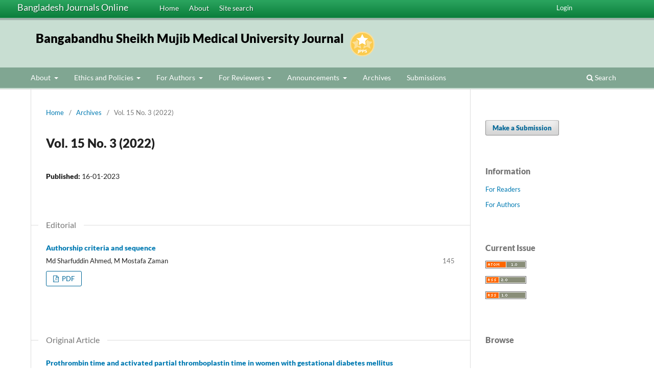

--- FILE ---
content_type: text/html; charset=utf-8
request_url: https://www.banglajol.info/index.php/BSMMUJ/issue/view/3177
body_size: 20403
content:
<!DOCTYPE html>
<html lang="en-US" xml:lang="en-US">
<head>
        <meta charset="utf-8">
        <meta name="viewport" content="width=device-width, initial-scale=1.0">
        <title>
                Vol. 15 No. 3 (2022)
                                                        | Bangabandhu Sheikh Mujib Medical University Journal
                
        </title>

        <link rel="icon" href="https://www.banglajol.info/public/site/favicon.ico" type="image/x-icon">
        <link rel="shortcut icon" href="https://www.banglajol.info/public/site/favicon.ico" type="image/x-icon">

	
		<!-- Privacy-friendly analytics by Plausible -->
		<script async src="https://plausible.io/js/pa-xYAb2GoIRq5YLGKLGeGoe.js"></script>
		<script>
  			window.plausible=window.plausible||function(){(plausible.q=plausible.q||[]).push(arguments)},plausible.init=plausible.init||function(i){plausible.o=i||{}};
  			plausible.init()
		</script>
	

        
<link rel="icon" href="https://www.banglajol.info/public/journals/49/favicon_en_US.png" />
<meta name="generator" content="Open Journal Systems 3.3.0.22" />
<meta name="google-site-verification" content="qbvr6ppfAQfAk7bKeZMiVGG9B_L8tFbFt1u02-qPcsg" />

<!-- Google Tag Manager -->
<script>(function(w,d,s,l,i){w[l]=w[l]||[];w[l].push({'gtm.start':
new Date().getTime(),event:'gtm.js'});var f=d.getElementsByTagName(s)[0],
j=d.createElement(s),dl=l!='dataLayer'?'&l='+l:'';j.async=true;j.src=
'https://www.googletagmanager.com/gtm.js?id='+i+dl;f.parentNode.insertBefore(j,f);
})(window,document,'script','dataLayer','GTM-PNB69N8B');</script>
<!-- End Google Tag Manager -->


<!-- Google Tag Manager (noscript) -->
<noscript><iframe src="https://www.googletagmanager.com/ns.html?id=GTM-PNB69N8B"
height="0" width="0" style="display:none;visibility:hidden"></iframe></noscript>
<!-- End Google Tag Manager (noscript) -->
<div style="display:none;">
<a style="display:none;" href="https://tomthepaintersf.com/testimonials/" rel="dofollow">situs qq</a>
<a style="display:none;" href="https://ehpsa.org/" rel="dofollow">daftar batik188</a>
<a style="display:none;" href="https://hadipoetrahotel.com/facilities.html" rel="dofollow">slot gacor hari ini</a>
<a style="display:none;" href="https://abhotelkuta.com/activity.html" rel="dofollow">slot gacor hari ini</a>
<a style="display:none;" href="https://indiahouseliverpool.com/" rel="dofollow">slot gacor</a>
<a style="display:none;" href="https://www.dgs.halspcl.com/" rel="dofollow">toto slot</a>
<a style="display:none;" href="https://star.ff.uns.ac.rs/" rel="dofollow">situs toto</a>
<a style="display:none;" href="https://maroonkitchen.com/" rel="dofollow">slot88</a>
<a style="display:none;" href="https://hcs777daftarlink.com/" rel="dofollow">hcs777</a>
<a style="display:none;" href="https://bandarpublishing.com/kategori-produk/agama/" rel="dofollow">slot gacor</a>
<a style="display:none;" href="https://www.procurarepubblicarovereto.it/la-procura/" rel="dofollow">gacor</a>
<a style="display:none;" href="https://addaetransmech.com/about/" rel="dofollow">TAKTIK77</a>	
<a style="display:none;" href="https://sonocoinstitute.com/events/" rel="dofollow">situs slot gacor hari ini</a>
<a style="display:none;" href="https://www.lakerace.com/Home.html" rel="dofollow">slot gacor gampang menang</a>
<a style="display:none;" href="https://tkjok-smkn1purwakarta.com/" rel="dofollow">slot gacor</a>
<a style="display:none;" href="https://www.rentalpermatakalbar.com/" rel="dofollow">slot gacor</a>
<a style="display:none;" href="https://pariprovkalbar.org/" rel="dofollow">slot gacor</a>
<a style="display:none;" href="https://bmijournals.com/" rel="dofollow">slot gacor</a>
<a style="display:none;" href="https://jurnal-stebialjabar.net/" rel="dofollow">slot gacor</a>
<a style="display:none;" href="https://birjournal.com/" rel="dofollow">slot gacor</a>
<a style="display:none;" href="https://jurnalwidyalaksmi.com/" rel="dofollow">slot gacor</a>
<a style="display:none;" href="https://www.shirish.productions/services.php" rel="dofollow">toto togel</a>
<a style="display:none;" href="https://www.rima.com.br/en/mining/" rel="dofollow">https://www.rima.com.br/en/mining/</a>	
<a style="display:none;" href="https://melioratechnologies.com/blogs/" rel="dofollow">sbctoto</a>
<a style="display:none;" href="https://www.donheffington.com/" rel="dofollow">hajitoto</a>
<a style="display:none;" href="https://journals.unisba.ac.id/public/today/baccarat-live-menghadirkan-irama-permainan-yang-lebih-intens.html" rel="dofollow">Pola Rtp</a>
<a style="display:none;" href="https://journals.unisba.ac.id/public/today/live-casino-membawa-permainan-ke-level-yang-lebih-seru.html" rel="dofollow">Pola Rtp</a>
<a style="display:none;" href="https://journals.unisba.ac.id/public/today/speed-baccarat-live-dengan-tempo-cepat-dan-fokus-tinggi.html" rel="dofollow">Pola Rtp</a>
<a style="display:none;" href="https://journals.unisba.ac.id/public/today/lightning-roulette-live-menyajikan-aksi-yang-lebih-dinamis.html" rel="dofollow">Pola Rtp</a>
<a style="display:none;" href="https://journals.unisba.ac.id/public/today/dragon-tiger-live-hadir-dengan-permainan-yang-serba-cepat.html" rel="dofollow">Pola Rtp</a>
<a style="display:none;" href="https://journals.unisba.ac.id/public/today/blackjack-live-memberi-pengalaman-main-yang-lebih-terkendali.html" rel="dofollow">Pola Rtp</a>
<a style="display:none;" href="https://journals.unisba.ac.id/public/today/main-di-live-casino-terasa-lebih-dekat-dan-intens.html" rel="dofollow">Pola Rtp</a>
<a style="display:none;" href="https://journals.unisba.ac.id/public/today/live-casino-hadir-untuk-pengalaman-main-yang-lebih-maksimal.html" rel="dofollow">Pola Rtp</a>
<a style="display:none;" href="https://journals.unisba.ac.id/public/today/dream-catcher-live-menawarkan-sensasi-main-yang-berbeda.html" rel="dofollow">Pola Rtp</a>
<a style="display:none;" href="https://journals.unisba.ac.id/public/today/live-casino-menghadirkan-aksi-langsung-tanpa-basa-basi.html" rel="dofollow">Pola Rtp</a>
<a style="display:none;" href="https://journals.unisba.ac.id/public/today/mengapa-baccarat-live-tetap-menjadi-favorit-di-live-casino.html" rel="dofollow">Pola Rtp</a>
<a style="display:none;" href="https://journals.unisba.ac.id/public/today/baccarat-live-dan-perasaan-berada-di-meja-nyata.html" rel="dofollow">Pola Rtp</a>
<a style="display:none;" href="https://journals.unisba.ac.id/public/today/baccarat-live-sebagai-permainan-yang-tidak-perlu-banyak-adaptasi.html" rel="dofollow">Pola Rtp</a>
<a style="display:none;" href="https://journals.unisba.ac.id/public/today/ketika-baccarat-live-menjadi-rutinitas-santai.html" rel="dofollow">Pola Rtp</a>
<a style="display:none;" href="https://journals.unisba.ac.id/public/today/baccarat-live-dan-daya-tahan-permainan-meja-klasik.html" rel="dofollow">Pola Rtp</a>
<a style="display:none;" href="https://journals.unisba.ac.id/public/today/baccarat-live-sebagai-ruang-fokus-di-tengah-dunia-cepat.html" rel="dofollow">Pola Rtp</a>
<a style="display:none;" href="https://journals.unisba.ac.id/public/today/baccarat-live-dan-ketertarikan-yang-tidak-bersifat-instan.html" rel="dofollow">Pola Rtp</a>
<a style="display:none;" href="https://journals.unisba.ac.id/public/today/pengalaman-bermain-baccarat-live-yang-terasa-natural.html" rel="dofollow">Pola Rtp</a>
<a style="display:none;" href="https://journals.unisba.ac.id/public/today/baccarat-live-dan-cara-pemain-menikmati-setiap-putaran.html" rel="dofollow">Pola Rtp</a>
<a style="display:none;" href="https://journals.unisba.ac.id/public/today/baccarat-live-sebagai-permainan-meja-yang-tetap-dicari.html" rel="dofollow">Pola Rtp</a>
<a style="display:none;" href="https://journals.unisba.ac.id/public/today/mengamati-baccarat-live-sebagai-cara-baru-menikmati-permainan-meja.html" rel="dofollow">Pola Rtp</a>
<a style="display:none;" href="https://journals.unisba.ac.id/public/today/baccarat-live-dan-kenyamanan-bermain-yang-tidak-terasa-melelahkan.html" rel="dofollow">Pola Rtp</a>
<a style="display:none;" href="https://journals.unisba.ac.id/public/today/ketika-baccarat-live-menjadi-aktivitas-pendamping-di-waktu-senggang.html" rel="dofollow">Pola Rtp</a>
<a style="display:none;" href="https://journals.unisba.ac.id/public/today/baccarat-live-sebagai-pengalaman-digital-yang-terasa-dekat.html" rel="dofollow">Pola Rtp</a>
<a style="display:none;" href="https://journals.unisba.ac.id/public/today/mengapa-baccarat-live-sering-dipilih-untuk-bermain-lebih-lama.html" rel="dofollow">Pola Rtp</a>
<a style="display:none;" href="https://journals.unisba.ac.id/public/today/baccarat-live-dan-hubungan-pemain-dengan-konsistensi-permainan.html" rel="dofollow">Pola Rtp</a>
<a style="display:none;" href="https://journals.unisba.ac.id/public/today/pengalaman-baccarat-live-yang-tidak-bergantung-sensasi-cepat.html" rel="dofollow">Pola Rtp</a>
<a style="display:none;" href="https://journals.unisba.ac.id/public/today/baccarat-live-dan-daya-tarik-permainan-meja-yang-sederhana.html" rel="dofollow">Pola Rtp</a>
<a style="display:none;" href="https://journals.unisba.ac.id/public/today/baccarat-live-sebagai-ruang-hiburan-yang-tidak-berisik.html" rel="dofollow">Pola Rtp</a>
<a style="display:none;" href="https://journals.unisba.ac.id/public/today/ketika-baccarat-live-lebih-menenangkan-dibanding-game-lain.html" rel="dofollow">Pola Rtp</a>
<a style="display:none;" href="https://journals.unisba.ac.id/public/today/baccarat-live-dan-cara-pemain-menjaga-fokus.html" rel="dofollow">Pola Rtp</a>
<a style="display:none;" href="https://journals.unisba.ac.id/public/today/mengapa-baccarat-live-terasa-cocok-untuk-bermain-santai.html" rel="dofollow">Pola Rtp</a>
<a style="display:none;" href="https://journals.unisba.ac.id/public/today/baccarat-live-sebagai-representasi-live-casino-modern.html" rel="dofollow">Pola Rtp</a>
<a style="display:none;" href="https://journals.unisba.ac.id/public/today/baccarat-live-dan-hubungan-antara-proses-dan-kenyamanan.html" rel="dofollow">Pola Rtp</a>
<a style="display:none;" href="https://journals.unisba.ac.id/public/today/pengalaman-baccarat-live-yang-terasa-konsisten-dari-waktu-ke-waktu.html" rel="dofollow">Pola Rtp</a>
<a style="display:none;" href="https://journals.unisba.ac.id/public/today/baccarat-live-sebagai-permainan-meja-yang-tidak-mudah-usang.html" rel="dofollow">Pola Rtp</a>
<a style="display:none;" href="https://journals.unisba.ac.id/public/today/baccarat-live-dan-ketertarikan-yang-terbentuk-lewat-kebiasaan.html" rel="dofollow">Pola Rtp</a>
<a style="display:none;" href="https://journals.unisba.ac.id/public/today/mengamati-alur-baccarat-live-sebagai-bagian-dari-hiburan.html" rel="dofollow">Pola Rtp</a>
<a style="display:none;" href="https://journals.unisba.ac.id/public/today/baccarat-live-dan-kesan-eksklusif-tanpa-harus-terlihat-rumit.html" rel="dofollow">Pola Rtp</a>
<a style="display:none;" href="https://journals.unisba.ac.id/public/today/baccarat-live-dan-sensasi-menunggu-yang-menjadi-daya-tarik.html" rel="dofollow">Pola Rtp</a>
<a style="display:none;" href="https://journals.unisba.ac.id/public/today/dream-catcher-live-cocok-untuk-permainan-ringan-dan-seru.html" rel="dofollow">Pola Rtp</a>
<a style="display:none;" href="https://journals.unisba.ac.id/public/today/monopoly-live-menghadirkan-nuansa-permainan-yang-interaktif.html" rel="dofollow">Pola Rtp</a>
<a style="display:none;" href="https://journals.unisba.ac.id/public/today/mega-wheel-live-membuat-setiap-putaran-penuh-antisipasi.html" rel="dofollow">Pola Rtp</a>
<a style="display:none;" href="https://journals.unisba.ac.id/public/today/andar-bahar-live-mengalir-cepat-dan-mudah-diikuti.html" rel="dofollow">Pola Rtp</a>
<a style="display:none;" href="https://journals.unisba.ac.id/public/today/teen-patti-live-menawarkan-gaya-main-yang-berbeda.html" rel="dofollow">Pola Rtp</a>
<a style="display:none;" href="https://journals.unisba.ac.id/public/today/three-card-poker-live-hadir-dengan-alur-yang-jelas.html" rel="dofollow">Pola Rtp</a>
<a style="display:none;" href="https://journals.unisba.ac.id/public/today/ultimate-texas-holdem-live-untuk-permainan-yang-lebih-strategis.html" rel="dofollow">Pola Rtp</a>
<a style="display:none;" href="https://journals.unisba.ac.id/public/today/sic-bo-live-memberi-irama-unik-di-setiap-lemparan.html" rel="dofollow">Pola Rtp</a>
<a style="display:none;" href="https://journals.unisba.ac.id/public/today/mega-sic-bo-live-membawa-sensasi-dadu-yang-lebih-dinamis.html" rel="dofollow">Pola Rtp</a>
<a style="display:none;" href="https://journals.unisba.ac.id/public/today/power-blackjack-live-hadir-dengan-tempo-yang-tegas.html" rel="dofollow">Pola Rtp</a>
<a style="display:none;" href="https://journals.unisba.ac.id/public/today/infinite-blackjack-live-memberi-ruang-main-tanpa-batas.html" rel="dofollow">Pola Rtp</a>
<a style="display:none;" href="https://journals.unisba.ac.id/public/today/auto-roulette-live-menjaga-putaran-tetap-konsisten.html" rel="dofollow">Pola Rtp</a>
<a style="display:none;" href="https://journals.unisba.ac.id/public/today/speed-roulette-live-cocok-untuk-keputusan-cepat.html" rel="dofollow">Pola Rtp</a>
<a style="display:none;" href="https://journals.unisba.ac.id/public/today/caribbean-stud-poker-live-membawa-nuansa-klasik-ke-meja.html" rel="dofollow">Pola Rtp</a>
<a style="display:none;" href="https://journals.unisba.ac.id/public/today/deal-or-no-deal-live-menguji-keputusan-di-setiap-pilihan.html" rel="dofollow">Pola Rtp</a>
<a style="display:none;" href="https://journals.unisba.ac.id/public/today/cash-or-crash-live-membuat-setiap-detik-terasa-penting.html" rel="dofollow">Pola Rtp</a>
<a style="display:none;" href="https://journals.unisba.ac.id/public/today/fan-tan-live-menghadirkan-permainan-tradisional-yang-unik.html" rel="dofollow">Pola Rtp</a>
<a style="display:none;" href="https://journals.unisba.ac.id/public/today/hi-lo-live-menawarkan-tebakan-sederhana-tapi-menarik.html" rel="dofollow">Pola Rtp</a>
<a style="display:none;" href="https://journals.unisba.ac.id/public/today/football-studio-live-menggabungkan-bola-dan-aksi-live.html" rel="dofollow">Pola Rtp</a>
<a style="display:none;" href="https://journals.unisba.ac.id/public/today/red-door-roulette-live-memberi-warna-baru-di-meja-roulette.html" rel="dofollow">Pola Rtp</a>
<a style="display:none;" href="https://jurnal.umkuningan.ac.id/today/ketika-baccarat-live-lebih-dinikmati-dalam-waktu-panjang.html" rel="dofollow">Pola Rtp</a>
<a style="display:none;" href="https://jurnal.umkuningan.ac.id/today/baccarat-live-sebagai-aktivitas-digital-yang-terasa-stabil.html" rel="dofollow">Pola Rtp</a>
<a style="display:none;" href="https://jurnal.umkuningan.ac.id/today/baccarat-live-dan-cara-baru-menikmati-permainan-klasik.html" rel="dofollow">Pola Rtp</a>
<a style="display:none;" href="https://jurnal.umkuningan.ac.id/today/mengapa-baccarat-live-tetap-dicari-di-tengah-banyak-pilihan.html" rel="dofollow">Pola Rtp</a>
<a style="display:none;" href="https://jurnal.umkuningan.ac.id/today/baccarat-live-dan-pengalaman-bermain-yang-tidak-terganggu.html" rel="dofollow">Pola Rtp</a>
<a style="display:none;" href="https://jurnal.umkuningan.ac.id/today/baccarat-live-sebagai-permainan-meja-yang-mengutamakan-alur.html" rel="dofollow">Pola Rtp</a>
<a style="display:none;" href="https://jurnal.umkuningan.ac.id/today/baccarat-live-dan-ketenangan-visual-yang-menjadi-ciri.html" rel="dofollow">Pola Rtp</a>
<a style="display:none;" href="https://jurnal.umkuningan.ac.id/today/baccarat-live-sebagai-hiburan-digital-yang-tidak-terburu-buru.html" rel="dofollow">Pola Rtp</a>
<a style="display:none;" href="https://jurnal.umkuningan.ac.id/today/baccarat-live-dan-hubungan-pemain-dengan-waktu-bermain.html" rel="dofollow">Pola Rtp</a>
<a style="display:none;" href="https://jurnal.umkuningan.ac.id/today/ketika-baccarat-live-tidak-perlu-banyak-perubahan-untuk-tetap-menarik.html" rel="dofollow">Pola Rtp</a>
<a style="display:none;" href="https://jurnal.umkuningan.ac.id/today/rock-paper-scissors-live-hadir-dengan-konsep-cepat-dan-ringan.html" rel="dofollow">Pola Rtp</a>
<a style="display:none;" href="https://jurnal.umkuningan.ac.id/today/dice-duel-live-menyajikan-aksi-singkat-penuh-fokus.html" rel="dofollow">Pola Rtp</a>
<a style="display:none;" href="https://jurnal.umkuningan.ac.id/today/bet-on-teen-patti-live-menawarkan-sensasi-main-yang-berbeda.html" rel="dofollow">Pola Rtp</a>
<a style="display:none;" href="https://jurnal.umkuningan.ac.id/today/speed-blackjack-live-menguji-fokus-dalam-tempo-tinggi.html" rel="dofollow">Pola Rtp</a>
<a style="display:none;" href="https://jurnal.umkuningan.ac.id/today/vip-baccarat-live-hadir-dengan-nuansa-lebih-eksklusif.html" rel="dofollow">Pola Rtp</a>
<a style="display:none;" href="https://jurnal.umkuningan.ac.id/today/no-commission-baccarat-live-menyuguhkan-gaya-main-alternatif.html" rel="dofollow">Pola Rtp</a>
<a style="display:none;" href="https://jurnal.umkuningan.ac.id/today/first-person-roulette-live-membawa-sudut-pandang-baru.html" rel="dofollow">Pola Rtp</a>
<a style="display:none;" href="https://jurnal.umkuningan.ac.id/today/first-person-baccarat-live-memberi-pengalaman-main-yang-personal.html" rel="dofollow">Pola Rtp</a>
<a style="display:none;" href="https://jurnal.umkuningan.ac.id/today/first-person-blackjack-live-hadir-dengan-kontrol-lebih-detail.html" rel="dofollow">Pola Rtp</a>
<a style="display:none;" href="https://jurnal.umkuningan.ac.id/today/lightning-dice-live-menawarkan-aksi-dadu-yang-lebih-cepat.html" rel="dofollow">Pola Rtp</a>
<a style="display:none;" href="https://journals.unisba.ac.id/public/today/awalnya-iseng-kok-bisa-betah-di-meja-ini.html" rel="dofollow">Pola Rtp</a>
<a style="display:none;" href="https://journals.unisba.ac.id/public/today/banyak-yang-datang-tanpa-rencana-pulang-juga-tanpa-sadar.html" rel="dofollow">Pola Rtp</a>
<a style="display:none;" href="https://journals.unisba.ac.id/public/today/ada-efek-aneh-yang-bikin-susah-pindah-meja.html" rel="dofollow">Pola Rtp</a>
<a style="display:none;" href="https://journals.unisba.ac.id/public/today/terlihat-tenang-tapi-diam-diam-mengikat.html" rel="dofollow">Pola Rtp</a>
<a style="display:none;" href="https://journals.unisba.ac.id/public/today/meja-live-ini-selalu-ada-yang-nunggu.html" rel="dofollow">Pola Rtp</a>
<a style="display:none;" href="https://journals.unisba.ac.id/public/today/kenapa-duduk-sebentar-bisa-jadi-lama.html" rel="dofollow">Pola Rtp</a>
<a style="display:none;" href="https://journals.unisba.ac.id/public/today/tidak-ribut-tapi-selalu-ada-peminat.html" rel="dofollow">Pola Rtp</a>
<a style="display:none;" href="https://journals.unisba.ac.id/public/today/banyak-yang-nonton-dulu-baru-ikut-terbawa.html" rel="dofollow">Pola Rtp</a>
<a style="display:none;" href="https://journals.unisba.ac.id/public/today/ada-rasa-nyaman-yang-datangnya-pelan.html" rel="dofollow">Pola Rtp</a>
<a style="display:none;" href="https://journals.unisba.ac.id/public/today/baccarat-live-dan-kesabaran-pemain.html" rel="dofollow">Pola Rtp</a>
<a style="display:none;" href="https://journals.unisba.ac.id/public/today/baccarat-live-tidak-butuh-keramaian-untuk-menarik.html" rel="dofollow">Pola Rtp</a>
<a style="display:none;" href="https://journals.unisba.ac.id/public/today/banyak-yang-awalnya-cuma-nonton-baccarat.html" rel="dofollow">Pola Rtp</a>
<a style="display:none;" href="https://journals.unisba.ac.id/public/today/baccarat-dan-kebiasaan-duduk-lebih-lama.html" rel="dofollow">Pola Rtp</a>
<a style="display:none;" href="https://journals.unisba.ac.id/public/today/duduk-di-baccarat-terasa-lebih-terkontrol.html" rel="dofollow">Pola Rtp</a>
<a style="display:none;" href="https://journals.unisba.ac.id/public/today/baccarat-live-dan-alasan-orang-bertahan.html" rel="dofollow">Pola Rtp</a>
<a style="display:none;" href="https://journals.unisba.ac.id/public/today/kenapa-baccarat-selalu-jadi-pilihan.html" rel="dofollow">Pola Rtp</a>
<a style="display:none;" href="https://journals.unisba.ac.id/public/today/baccarat-dan-sensasi-mengamati-pola-meja.html" rel="dofollow">Pola Rtp</a>
<a style="display:none;" href="https://journals.unisba.ac.id/public/today/meja-baccarat-dan-kebiasaan-balik-lagi.html" rel="dofollow">Pola Rtp</a>
<a style="display:none;" href="https://journals.unisba.ac.id/public/today/baccarat-live-yang-terlihat-sederhana.html" rel="dofollow">Pola Rtp</a>
<a style="display:none;" href="https://journals.unisba.ac.id/public/today/kenapa-baccarat-terasa-lebih-dewasa.html" rel="dofollow">Pola Rtp</a>
<a style="display:none;" href="https://journals.unisba.ac.id/public/today/rasakan-serunya-main-langsung-di-meja-baccarat-live.html" rel="dofollow">Pola Rtp</a>
<a style="display:none;" href="https://journals.unisba.ac.id/public/today/saatnya-ikut-putaran-cepat-di-roulette-live.html" rel="dofollow">Pola Rtp</a>
<a style="display:none;" href="https://journals.unisba.ac.id/public/today/nikmati-alur-permainan-nyata-lewat-blackjack-live.html" rel="dofollow">Pola Rtp</a>
<a style="display:none;" href="https://journals.unisba.ac.id/public/today/ayo-coba-sensasi-cepat-dari-speed-baccarat-live.html" rel="dofollow">Pola Rtp</a>
<a style="display:none;" href="https://journals.unisba.ac.id/public/today/lightning-roulette-live-bikin-putaran-terasa-lebih-hidup.html" rel="dofollow">Pola Rtp</a>
<a style="display:none;" href="https://journals.unisba.ac.id/public/today/dragon-tiger-live-cocok-untuk-yang-suka-main-singkat.html" rel="dofollow">Pola Rtp</a>
<a style="display:none;" href="https://journals.unisba.ac.id/public/today/ikut-merasakan-ketegangan-di-crazy-time-live.html" rel="dofollow">Pola Rtp</a>
<a style="display:none;" href="https://journals.unisba.ac.id/public/today/monopoly-live-membawa-permainan-jadi-lebih-interaktif.html" rel="dofollow">Pola Rtp</a>
<a style="display:none;" href="https://journals.unisba.ac.id/public/today/three-card-poker-live-main-mudah-dan-langsung-jalan.html" rel="dofollow">Pola Rtp</a>
<a style="display:none;" href="https://journals.unisba.ac.id/public/today/sic-bo-live-hadirkan-aksi-dadu-yang-bikin-deg-deg-an.html" rel="dofollow">Pola Rtp</a>
<a style="display:none;" href="https://journals.unisba.ac.id/public/today/andar-bahar-live-ramai-dimainkan-dan-mudah-diikuti.html" rel="dofollow">Pola Rtp</a>
<a style="display:none;" href="https://journals.unisba.ac.id/public/today/teen-patti-live-jadi-favorit-untuk-main-santai.html" rel="dofollow">Pola Rtp</a>
<a style="display:none;" href="https://journals.unisba.ac.id/public/today/mega-wheel-live-ajak-kamu-menunggu-dengan-antusias.html" rel="dofollow">Pola Rtp</a>
<a style="display:none;" href="https://journals.unisba.ac.id/public/today/dream-catcher-live-cocok-untuk-hiburan-ringan.html" rel="dofollow">Pola Rtp</a>
<a style="display:none;" href="https://journals.unisba.ac.id/public/today/speed-roulette-live-untuk-yang-tidak-suka-menunggu.html" rel="dofollow">Pola Rtp</a>
<a style="display:none;" href="https://journals.unisba.ac.id/public/today/vip-baccarat-live-pilihan-banyak-pemain-berpengalaman.html" rel="dofollow">Pola Rtp</a>
<a style="display:none;" href="https://journals.unisba.ac.id/public/today/no-commission-baccarat-live-alternatif-main-yang-menarik.html" rel="dofollow">Pola Rtp</a>
<a style="display:none;" href="https://journals.unisba.ac.id/public/today/power-blackjack-live-buat-yang-suka-ambil-kendali.html" rel="dofollow">Pola Rtp</a>
<a style="display:none;" href="https://journals.unisba.ac.id/public/today/caribbean-stud-poker-live-hadirkan-nuansa-klasik.html" rel="dofollow">Pola Rtp</a>
<a style="display:none;" href="https://journals.unisba.ac.id/public/today/ultimate-texas-holdem-live-ajak-main-lebih-serius.html" rel="dofollow">Pola Rtp</a>
<a style="display:none;" href="https://jurnal.umkuningan.ac.id/today/baccarat-live-dan-perilaku-pemain-yang-unik.html" rel="dofollow">Pola Rtp</a>
<a style="display:none;" href="https://jurnal.umkuningan.ac.id/today/banyak-yang-tidak-sadar-sudah-lama-di-baccarat.html" rel="dofollow">Pola Rtp</a>
<a style="display:none;" href="https://jurnal.umkuningan.ac.id/today/baccarat-dan-daya-tarik-yang-datang-pelan.html" rel="dofollow">Pola Rtp</a>
<a style="display:none;" href="https://jurnal.umkuningan.ac.id/today/meja-baccarat-yang-selalu-ada-isinya.html" rel="dofollow">Pola Rtp</a>
<a style="display:none;" href="https://jurnal.umkuningan.ac.id/today/baccarat-live-dan-kesenangan-mengamati.html" rel="dofollow">Pola Rtp</a>
<a style="display:none;" href="https://jurnal.umkuningan.ac.id/today/duduk-di-baccarat-tanpa-target-besar.html" rel="dofollow">Pola Rtp</a>
<a style="display:none;" href="https://jurnal.umkuningan.ac.id/today/baccarat-dan-alasan-orang-enggan-pindah-meja.html" rel="dofollow">Pola Rtp</a>
<a style="display:none;" href="https://jurnal.umkuningan.ac.id/today/meja-baccarat-yang-terasa-familiar.html" rel="dofollow">Pola Rtp</a>
<a style="display:none;" href="https://jurnal.umkuningan.ac.id/today/baccarat-live-dan-sensasi-tenang-yang-konsisten.html" rel="dofollow">Pola Rtp</a>
<a style="display:none;" href="https://jurnal.umkuningan.ac.id/today/kenapa-baccarat-tidak-pernah-kehilangan-penggemar.html" rel="dofollow">Pola Rtp</a>
<a style="display:none;" href="https://jurnal.umkuningan.ac.id/today/cash-or-crash-live-berani-lanjut-atau-berhenti.html" rel="dofollow">Pola Rtp</a>
<a style="display:none;" href="https://jurnal.umkuningan.ac.id/today/deal-or-no-deal-live-bikin-setiap-pilihan-terasa-seru.html" rel="dofollow">Pola Rtp</a>
<a style="display:none;" href="https://jurnal.umkuningan.ac.id/today/auto-roulette-live-praktis-tinggal-ikut-putaran.html" rel="dofollow">Pola Rtp</a>
<a style="display:none;" href="https://jurnal.umkuningan.ac.id/today/infinite-blackjack-live-main-terus-tanpa-batas.html" rel="dofollow">Pola Rtp</a>
<a style="display:none;" href="https://jurnal.umkuningan.ac.id/today/crazy-coin-flip-live-cepat-ringan-dan-menghibur.html" rel="dofollow">Pola Rtp</a>
<a style="display:none;" href="https://jurnal.umkuningan.ac.id/today/mega-sic-bo-live-untuk-pecinta-permainan-dadu.html" rel="dofollow">Pola Rtp</a>
<a style="display:none;" href="https://jurnal.umkuningan.ac.id/today/speed-dragon-tiger-live-buat-yang-suka-aksi-kilat.html" rel="dofollow">Pola Rtp</a>
<a style="display:none;" href="https://jurnal.umkuningan.ac.id/today/first-person-roulette-live-sensasi-sudut-pandang-baru.html" rel="dofollow">Pola Rtp</a>
<a style="display:none;" href="https://jurnal.umkuningan.ac.id/today/first-person-baccarat-live-bikin-main-terasa-lebih-dekat.html" rel="dofollow">Pola Rtp</a>
<a style="display:none;" href="https://jurnal.umkuningan.ac.id/today/gold-bar-roulette-live-hadir-dengan-nuansa-berbeda.html" rel="dofollow">Pola Rtp</a>
<a style="display:none;" href="https://repositori.unnur.ac.id/files/news/banyak-yang-bertahan-di-baccarat-tanpa-disadari.html" rel="dofollow">Pola Rtp</a>
<a style="display:none;" href="https://repositori.unnur.ac.id/files/news/baccarat-tidak-cepat-tapi-tidak-membosankan.html" rel="dofollow">Pola Rtp</a>
<a style="display:none;" href="https://repositori.unnur.ac.id/files/news/baccarat-dan-sensasi-mengontrol-diri.html" rel="dofollow">Pola Rtp</a>
<a style="display:none;" href="https://repositori.unnur.ac.id/files/news/baccarat-live-dan-seni-menunggu.html" rel="dofollow">Pola Rtp</a>
<a style="display:none;" href="https://repositori.unnur.ac.id/files/news/duduk-santai-baccarat-tetap-jalan.html" rel="dofollow">Pola Rtp</a>
<a style="display:none;" href="https://repositori.unnur.ac.id/files/news/baccarat-dan-ritme-yang-membuat-betah.html" rel="dofollow">Pola Rtp</a>
<a style="display:none;" href="https://repositori.unnur.ac.id/files/news/kenapa-baccarat-terasa-lebih-personal.html" rel="dofollow">Pola Rtp</a>
<a style="display:none;" href="https://repositori.unnur.ac.id/files/news/baccarat-live-tidak-perlu-gimmick.html" rel="dofollow">Pola Rtp</a>
<a style="display:none;" href="https://repositori.unnur.ac.id/files/news/kenapa-baccarat-selalu-punya-tempat.html" rel="dofollow">Pola Rtp</a>
<a style="display:none;" href="https://repositori.unnur.ac.id/files/news/baccarat-live-dan-hubungan-pemain-dengan-meja.html" rel="dofollow">Pola Rtp</a>
<a style="display:none;" href="https://repositori.unnur.ac.id/files/news/ayo-masuk-ke-meja-live-casino-dan-rasakan-bedanya.html" rel="dofollow">Pola Rtp</a>
<a style="display:none;" href="https://repositori.unnur.ac.id/files/news/saatnya-nikmati-sensasi-main-langsung-di-live-casino.html" rel="dofollow">Pola Rtp</a>
<a style="display:none;" href="https://repositori.unnur.ac.id/files/news/putaran-dimulai-yuk-ikut-serunya-live-casino.html" rel="dofollow">Pola Rtp</a>
<a style="display:none;" href="https://repositori.unnur.ac.id/files/news/main-lebih-hidup-dengan-pengalaman-live-casino.html" rel="dofollow">Pola Rtp</a>
<a style="display:none;" href="https://repositori.unnur.ac.id/files/news/langsung-ke-meja-keseruannya-ada-di-live-casino.html" rel="dofollow">Pola Rtp</a>
<a style="display:none;" href="https://repositori.unnur.ac.id/files/news/ikuti-irama-permainan-nyata-di-live-casino.html" rel="dofollow">Pola Rtp</a>
<a style="display:none;" href="https://repositori.unnur.ac.id/files/news/live-casino-siap-temani-waktu-main-kamu.html" rel="dofollow">Pola Rtp</a>
<a style="display:none;" href="https://repositori.unnur.ac.id/files/news/duduk-di-meja-live-casino-dan-mulai-permainan.html" rel="dofollow">Pola Rtp</a>
<a style="display:none;" href="https://repositori.unnur.ac.id/files/news/rasakan-atmosfer-asli-lewat-permainan-live-casino.html" rel="dofollow">Pola Rtp</a>
<a style="display:none;" href="https://repositori.unnur.ac.id/files/news/sekarang-waktunya-coba-keseruan-live-casino.html" rel="dofollow">Pola Rtp</a>
<a style="display:none;" href="https://jurnal.isbi.ac.id/public/today/kenapa-pemain-baccarat-lebih-suka-diam-daripada-banyak-bicara.html" rel="dofollow">Pola Rtp</a>
<a style="display:none;" href="https://jurnal.isbi.ac.id/public/today/ada-alasan-psikologis-kenapa-orang-betah-di-meja-baccarat.html" rel="dofollow">Pola Rtp</a>
<a style="display:none;" href="https://jurnal.isbi.ac.id/public/today/baccarat-live-dan-sensasi-mengontrol-diri.html" rel="dofollow">Pola Rtp</a>
<a style="display:none;" href="https://jurnal.isbi.ac.id/public/today/duduk-lama-di-baccarat-bukan-soal-uang.html" rel="dofollow">Pola Rtp</a>
<a style="display:none;" href="https://jurnal.isbi.ac.id/public/today/kenapa-baccarat-terasa-lebih-aman-secara-mental.html" rel="dofollow">Pola Rtp</a>
<a style="display:none;" href="https://jurnal.isbi.ac.id/public/today/baccarat-live-dan-kebiasaan-menunggu-dengan-tenang.html" rel="dofollow">Pola Rtp</a>
<a style="display:none;" href="https://jurnal.isbi.ac.id/public/today/banyak-pemain-tidak-datang-untuk-menang-cepat.html" rel="dofollow">Pola Rtp</a>
<a style="display:none;" href="https://jurnal.isbi.ac.id/public/today/baccarat-dan-daya-tarik-emosi-yang-halus.html" rel="dofollow">Pola Rtp</a>
<a style="display:none;" href="https://jurnal.isbi.ac.id/public/today/meja-baccarat-sebagai-ruang-fokus.html" rel="dofollow">Pola Rtp</a>
<a style="display:none;" href="https://jurnal.isbi.ac.id/public/today/kenapa-pemain-lama-jarang-pindah-meja.html" rel="dofollow">Pola Rtp</a>
<a style="display:none;" href="https://jurnal.isbi.ac.id/public/today/masuk-meja-live-casino-siapa-tahu-kejutan-datang.html" rel="dofollow">Pola Rtp</a>
<a style="display:none;" href="https://jurnal.isbi.ac.id/public/today/ikut-putaran-live-casino-dan-rasakan-momen-tak-terduga.html" rel="dofollow">Pola Rtp</a>
<a style="display:none;" href="https://jurnal.isbi.ac.id/public/today/live-casino-selalu-punya-cerita-menarik-di-setiap-putaran.html" rel="dofollow">Pola Rtp</a>
<a style="display:none;" href="https://jurnal.isbi.ac.id/public/today/duduk-sebentar-di-live-casino-kejutannya-bisa-datang.html" rel="dofollow">Pola Rtp</a>
<a style="display:none;" href="https://jurnal.isbi.ac.id/public/today/main-live-casino-kadang-hasil-datang-di-luar-dugaan.html" rel="dofollow">Pola Rtp</a>
<a style="display:none;" href="https://jurnal.isbi.ac.id/public/today/ikut-serunya-live-casino-dan-nikmati-momen-kejutannya.html" rel="dofollow">Pola Rtp</a>
<a style="display:none;" href="https://jurnal.isbi.ac.id/public/today/live-casino-bikin-setiap-putaran-penuh-harapan-baru.html" rel="dofollow">Pola Rtp</a>
<a style="display:none;" href="https://jurnal.isbi.ac.id/public/today/mulai-putaran-live-casino-dan-lihat-apa-yang-terjadi.html" rel="dofollow">Pola Rtp</a>
<a style="display:none;" href="https://jurnal.isbi.ac.id/public/today/live-casino-hadir-dengan-sensasi-yang-sulit-ditebak.html" rel="dofollow">Pola Rtp</a>
<a style="display:none;" href="https://jurnal.isbi.ac.id/public/today/coba-masuk-live-casino-keberuntungan-bisa-muncul-tiba-tiba.html" rel="dofollow">Pola Rtp</a>
<a style="display:none;" href="https://journals.unisba.ac.id/public/today/lembur-startup-berujung-kejutan-karyawan-raih-jp-rp190-juta.html" rel="dofollow">Pola Rtp</a>
<a style="display:none;" href="https://journals.unisba.ac.id/public/today/teknisi-lapangan-mendapat-rp150-juta-saat-menunggu-peralatan-siap-digunakan.html" rel="dofollow">Pola Rtp</a>
<a style="display:none;" href="https://journals.unisba.ac.id/public/today/malam-sepi-di-restoran-berubah-setelah-sweet-bonanza-berhenti-di-rp105-juta.html" rel="dofollow">Pola Rtp</a>
<a style="display:none;" href="https://journals.unisba.ac.id/public/today/operator-mesin-mendapat-jp-rp220-juta-menjelang-akhir-jam-kerja.html" rel="dofollow">Pola Rtp</a>
<a style="display:none;" href="https://journals.unisba.ac.id/public/today/freelancer-terkejut-usai-starlight-princess-1000-menampilkan-rp275-juta.html" rel="dofollow">Pola Rtp</a>
<a style="display:none;" href="https://journals.unisba.ac.id/public/today/penjaga-minimarket-mendapat-rp90-juta-saat-toko-sedang-sepi.html" rel="dofollow">Pola Rtp</a>
<a style="display:none;" href="https://journals.unisba.ac.id/public/today/staff-gudang-raih-jp-rp145-juta-usai-menutup-stok-harian.html" rel="dofollow">Pola Rtp</a>
<a style="display:none;" href="https://journals.unisba.ac.id/public/today/pekerja-harian-mendapat-rp200-juta-dari-sweet-bonanza-xmas-saat-rehat-sore.html" rel="dofollow">Pola Rtp</a>
<a style="display:none;" href="https://journals.unisba.ac.id/public/today/pegawai-it-mendapat-kejutan-rp170-juta-di-tengah-proses-debug-sistem.html" rel="dofollow">Pola Rtp</a>
<a style="display:none;" href="https://journals.unisba.ac.id/public/today/karyawan-operasional-raih-jp-rp210-juta-saat-shift-malam-berlangsung.html" rel="dofollow">Pola Rtp</a>
<a style="display:none;" href="https://journals.unisba.ac.id/public/today/karyawan-gudang-terkejut-usai-mendapat-jp-rp180-juta-saat-bermain-gates-of-olympus-di-waktu-lembur.html" rel="dofollow">Pola Rtp</a>
<a style="display:none;" href="https://journals.unisba.ac.id/public/today/pegawai-kantoran-raih-rp95-juta-dari-mahjong-ways-2-saat-jam-istirahat-malam.html" rel="dofollow">Pola Rtp</a>
<a style="display:none;" href="https://journals.unisba.ac.id/public/today/driver-ojek-online-mendapat-jp-rp210-juta-saat-menunggu-orderan-di-pinggir-jalan.html" rel="dofollow">Pola Rtp</a>
<a style="display:none;" href="https://journals.unisba.ac.id/public/today/pekerja-shift-malam-alami-kejutan-setelah-sweet-bonanza-berhenti-di-rp120-juta.html" rel="dofollow">Pola Rtp</a>
<a style="display:none;" href="https://journals.unisba.ac.id/public/today/usai-jam-kerja-proyek-seorang-pekerja-mendapat-rp160-juta-dari-starlight-princess.html" rel="dofollow">Pola Rtp</a>
<a style="display:none;" href="https://journals.unisba.ac.id/public/today/jaga-toko-saat-sepi-seorang-karyawan-mendapat-jp-rp88-juta-dari-gates-of-olympus.html" rel="dofollow">Pola Rtp</a>
<a style="display:none;" href="https://journals.unisba.ac.id/public/today/pegawai-administrasi-mengaku-terdiam-setelah-mahjong-ways-3-menampilkan-rp140-juta.html" rel="dofollow">Pola Rtp</a>
<a style="display:none;" href="https://journals.unisba.ac.id/public/today/kurir-harian-raih-rp175-juta-saat-menyortir-paket-di-akhir-shift-malam.html" rel="dofollow">Pola Rtp</a>
<a style="display:none;" href="https://journals.unisba.ac.id/public/today/pekerja-pabrik-mendapat-jp-rp260-juta-dari-gates-of-olympus-1000-di-ruang-loker.html" rel="dofollow">Pola Rtp</a>
<a style="display:none;" href="https://journals.unisba.ac.id/public/today/anak-magang-alami-momen-tak-terduga-setelah-mahjong-ways-menghasilkan-rp72-juta.html" rel="dofollow">Pola Rtp</a>
<a style="display:none;" href="https://journals.unisba.ac.id/public/today/di-sela-ramainya-tanah-abang-pedagang-kaki-lima-ini-tak-menyangka-layar-ponselnya-menunjukkan-mahjong-wins.html" rel="dofollow">Pola Rtp</a>
<a style="display:none;" href="https://journals.unisba.ac.id/public/today/malam-biasa-berubah-jadi-cerita-seru-saat-karyawan-swasta-bekasi-melihat-saldo-bertambah-setelah-main-mahjong-wins-2.html" rel="dofollow">Pola Rtp</a>
<a style="display:none;" href="https://journals.unisba.ac.id/public/today/dari-helm-proyek-ke-senyum-lebar-tukang-bangunan-depok-berkat-mahjong-wins-3.html" rel="dofollow">Pola Rtp</a>
<a style="display:none;" href="https://journals.unisba.ac.id/public/today/awalnya-cuma-jaga-warung-penjaga-warung-ciledug-malah-menutup-hari-dengan-mahjong-wins-3.html" rel="dofollow">Pola Rtp</a>
<a style="display:none;" href="https://journals.unisba.ac.id/public/today/perjalanan-panjang-antar-kota-terasa-lebih-ringan-ketika-sopir-truk-ini-mencatat-kemenangan-di-mahjong-wins-4.html" rel="dofollow">Pola Rtp</a>
<a style="display:none;" href="https://journals.unisba.ac.id/public/today/iseng-sambil-nunggu-revisi-skripsi-mahasiswa-bandung-justru-kaget-melihat-muncul-dari-mahjong-wins-5.html" rel="dofollow">Pola Rtp</a>
<a style="display:none;" href="https://journals.unisba.ac.id/public/today/sore-santai-di-rumah-berubah-jadi-momen-berkesan-saat-ibu-rumah-tangga-bogor-mengamankan-lewat-mahjong-wins-3.html" rel="dofollow">Pola Rtp</a>
<a style="display:none;" href="https://journals.unisba.ac.id/public/today/usai-melaut-nelayan-muara-angke-membawa-cerita-baru-setelah-hasil-muncul-dari-mahjong-wins.html" rel="dofollow">Pola Rtp</a>
<a style="display:none;" href="https://journals.unisba.ac.id/public/today/hari-kerja-yang-melelahkan-terbayar-ketika-buruh-pabrik-karawang-mendapati-kemenangan-di-mahjong-wins-3.html" rel="dofollow">Pola Rtp</a>
<a style="display:none;" href="https://journals.unisba.ac.id/public/today/tanpa-rencana-apa-pun-tukang-parkir-jakarta-barat-ini-justru-menutup-malam-dengan-mahjong-wins.html" rel="dofollow">Pola Rtp</a>
<a style="display:none;" href="https://journals.unisba.ac.id/public/today/cerita-menarik-datang-dari-mahjong-ways-2-yang-dialami-petugas-keamanan-di-tangerang-tanpa-diduga-sebelumnya.html" rel="dofollow">Pola Rtp</a>
<a style="display:none;" href="https://journals.unisba.ac.id/public/today/saat-iseng-mencoba-treasures-of-aztec-penjual-online-surabaya-justru-mendapatkan-kejutan-yang-tak-direncanakan.html" rel="dofollow">Pola Rtp</a>
<a style="display:none;" href="https://journals.unisba.ac.id/public/today/perjalanan-biasa-berubah-cerita-baru-ketika-lucky-neko-memberi-hasil-di-luar-dugaan-untuk-sopir-angkot-cimahi.html" rel="dofollow">Pola Rtp</a>
<a style="display:none;" href="https://journals.unisba.ac.id/public/today/ways-of-the-qilin-menjadi-momen-tak-biasa-yang-ditemukan-freelancer-desain-jakarta-timur-di-sela-pekerjaannya.html" rel="dofollow">Pola Rtp</a>
<a style="display:none;" href="https://journals.unisba.ac.id/public/today/pulang-dari-bengkel-montir-bekasi-membawa-cerita-berbeda-setelah-mencoba-wild-bandito.html" rel="dofollow">Pola Rtp</a>
<a style="display:none;" href="https://journals.unisba.ac.id/public/today/hari-terasa-tak-terlupakan-bagi-guru-honorer-depok-setelah-mengalami-pengalaman-unik-lewat-phoenix-rises.html" rel="dofollow">Pola Rtp</a>
<a style="display:none;" href="https://journals.unisba.ac.id/public/today/di-sela-aktivitas-harian-tukang-cukur-pasar-minggu-mendapatkan-pengalaman-menarik-dari-ganesha-fortune.html" rel="dofollow">Pola Rtp</a>
<a style="display:none;" href="https://journals.unisba.ac.id/public/today/momen-tak-disangka-datang-saat-fortune-tiger-menemani-aktivitas-penjual-kopi-keliling-jakarta-selatan.html" rel="dofollow">Pola Rtp</a>
<a style="display:none;" href="https://journals.unisba.ac.id/public/today/leprechaun-riches-jadi-bahan-cerita-baru-setelah-kurir-paket-serpong-merasakan-hasil-yang-tak-terduga.html" rel="dofollow">Pola Rtp</a>
<a style="display:none;" href="https://journals.unisba.ac.id/public/today/kejutan-muncul-saat-mahjong-ways-dimainkan-oleh-penjaga-toko-sembako-di-bekasi-timur.html" rel="dofollow">Pola Rtp</a>
<a style="display:none;" href="https://jurnal.umkuningan.ac.id/today/rapat-online-berjalan-seorang-karyawan-mendapat-jp-rp180-juta-dari-mahjong-ways-3.html" rel="dofollow">Pola Rtp</a>
<a style="display:none;" href="https://jurnal.umkuningan.ac.id/today/pekerja-lapangan-raih-rp135-juta-saat-berteduh-dari-hujan.html" rel="dofollow">Pola Rtp</a>
<a style="display:none;" href="https://jurnal.umkuningan.ac.id/today/staff-finance-mendapat-jp-rp155-juta-setelah-menutup-laporan-bulanan.html" rel="dofollow">Pola Rtp</a>
<a style="display:none;" href="https://jurnal.umkuningan.ac.id/today/pekerja-outsourcing-raih-rp170-juta-menjelang-jam-pulang-kerja.html" rel="dofollow">Pola Rtp</a>
<a style="display:none;" href="https://jurnal.umkuningan.ac.id/today/kurir-online-terkejut-usai-sweet-bonanza-menghasilkan-rp120-juta.html" rel="dofollow">Pola Rtp</a>
<a style="display:none;" href="https://jurnal.umkuningan.ac.id/today/karyawan-kontrak-mendapat-jp-rp190-juta-di-akhir-proyek.html" rel="dofollow">Pola Rtp</a>
<a style="display:none;" href="https://jurnal.umkuningan.ac.id/today/operator-produksi-raih-rp300-juta-saat-jam-rehat-singkat.html" rel="dofollow">Pola Rtp</a>
<a style="display:none;" href="https://jurnal.umkuningan.ac.id/today/pegawai-shift-sore-mendapat-rp280-juta-dari-gates-of-olympus-1000.html" rel="dofollow">Pola Rtp</a>
<a style="display:none;" href="https://jurnal.umkuningan.ac.id/today/pekerja-operasional-mengaku-kaget-melihat-jp-rp160-juta-di-layar.html" rel="dofollow">Pola Rtp</a>
<a style="display:none;" href="https://jurnal.umkuningan.ac.id/today/malam-biasa-berubah-setelah-seorang-pekerja-mendapat-jp-rp180-juta.html" rel="dofollow">Pola Rtp</a>
<a style="display:none;" href="https://jurnal.umkuningan.ac.id/today/sweet-bonanza-jadi-bahan-cerita-baru-setelah-tukang-servis-ac-di-kebon-jeruk-ini-mendapati-saldo-bertambah-tanpa-rencana.html" rel="dofollow">Pola Rtp</a>
<a style="display:none;" href="https://jurnal.umkuningan.ac.id/today/di-tengah-sibuk-antar-pesanan-kurir-makanan-rawamangun-sempat-terdiam-melihat-angka-muncul-saat-main-gates-of-olympus.html" rel="dofollow">Pola Rtp</a>
<a style="display:none;" href="https://jurnal.umkuningan.ac.id/today/pulang-dari-lapak-sayur-pedagang-ciputat-ini-malah-membawa-senyum-karena-hasil-yang-datang-dari-mahjong-ways-2.html" rel="dofollow">Pola Rtp</a>
<a style="display:none;" href="https://jurnal.umkuningan.ac.id/today/perjalanan-antar-kota-terasa-berbeda-ketika-sopir-travel-ini-mencatat-kemenangan-lewat-starlight-princess.html" rel="dofollow">Pola Rtp</a>
<a style="display:none;" href="https://jurnal.umkuningan.ac.id/today/awalnya-cuma-jaga-kos-seperti-biasa-penjaga-kos-depok-justru-kaget-melihat-hasil-dari-big-bass-bonanza.html" rel="dofollow">Pola Rtp</a>
<a style="display:none;" href="https://jurnal.umkuningan.ac.id/today/mencari-ide-tulisan-malah-berujung-cerita-seru-saat-freelancer-penulis-jakarta-timur-mengamankan-lewat-sugar-rush.html" rel="dofollow">Pola Rtp</a>
<a style="display:none;" href="https://jurnal.umkuningan.ac.id/today/selesai-bongkar-mesin-montir-motor-cibubur-ini-punya-topik-baru-setelah-wild-west-gold.html" rel="dofollow">Pola Rtp</a>
<a style="display:none;" href="https://jurnal.umkuningan.ac.id/today/hari-panas-di-lapak-jus-berubah-adem-ketika-penjual-jus-bekasi-barat-mendapati-kejutan-dari-aztec-gems.html" rel="dofollow">Pola Rtp</a>
<a style="display:none;" href="https://jurnal.umkuningan.ac.id/today/pergantian-shift-terasa-lebih-ringan-saat-buruh-gudang-tangerang-melihat-kemenangan-hadir-lewat-bonanza-gold.html" rel="dofollow">Pola Rtp</a>
<a style="display:none;" href="https://jurnal.umkuningan.ac.id/today/di-balik-mesin-fotokopi-tukang-fotokopi-lenteng-agung-ini-tak-menyangka-spaceman.html" rel="dofollow">Pola Rtp</a>
<a style="display:none;" href="https://jurnal.isbi.ac.id/public/today/istirahat-malam-berujung-kejutan-pekerja-gudang-ini-mendapat-rp165-juta-dari-gates-of-olympus.html" rel="dofollow">Pola Rtp</a>
<a style="display:none;" href="https://jurnal.isbi.ac.id/public/today/sambil-menunggu-klien-seorang-freelancer-mendapat-jp-rp185-juta-dari-mahjong-ways-2.html" rel="dofollow">Pola Rtp</a>
<a style="display:none;" href="https://jurnal.isbi.ac.id/public/today/waktu-rehat-shift-pagi-pegawai-produksi-raih-rp130-juta-dari-sweet-bonanza.html" rel="dofollow">Pola Rtp</a>
<a style="display:none;" href="https://jurnal.isbi.ac.id/public/today/karyawan-lapangan-mendapat-rp210-juta-saat-berteduh-dan-bermain-slot-wild-bounty.html" rel="dofollow">Pola Rtp</a>
<a style="display:none;" href="https://jurnal.isbi.ac.id/public/today/seusai-tutup-toko-penjaga-toko-mendapat-jp-rp95-juta-dari-starlight-princess.html" rel="dofollow">Pola Rtp</a>
<a style="display:none;" href="https://jurnal.isbi.ac.id/public/today/pegawai-kantor-mengalami-kejadian-tak-biasa-setelah-angka-rp175-juta-muncul-di-mahjong-wins-3.html" rel="dofollow">Pola Rtp</a>
<a style="display:none;" href="https://jurnal.isbi.ac.id/public/today/pekerja-proyek-raih-rp240-juta-di-aztec-gems-saat-menunggu-waktu-pulang.html" rel="dofollow">Pola Rtp</a>
<a style="display:none;" href="https://jurnal.isbi.ac.id/public/today/kurir-online-mendapat-jp-rp160-juta-di-mahjong-wins-3-saat-menunggu-orderan-berikutnya.html" rel="dofollow">Pola Rtp</a>
<a style="display:none;" href="https://jurnal.isbi.ac.id/public/today/operator-mesin-mengaku-terkejut-usai-mendapat-rp225-juta-di-lucky-neko-saat-akhir-shift.html" rel="dofollow">Pola Rtp</a>
<a style="display:none;" href="https://jurnal.isbi.ac.id/public/today/malam-sepi-berubah-setelah-seorang-karyawan-mendapat-jp-rp190-juta-di-olympus-1000.html" rel="dofollow">Pola Rtp</a>
<a style="display:none;" href="https://jurnal.isbi.ac.id/public/today/berawal-dari-iseng-di-dragon-hatch-seorang-mahasiswa-tingkat-akhir-asal-malang-justru-mengamankan-rp47-juta.html" rel="dofollow">Pola Rtp</a>
<a style="display:none;" href="https://jurnal.isbi.ac.id/public/today/queen-of-bounty-jadi-cerita-seru-bagi-penjual-online-bandung-yang-malam-itu-menutup-layar-dengan-rp61-juta.html" rel="dofollow">Pola Rtp</a>
<a style="display:none;" href="https://jurnal.isbi.ac.id/public/today/dalam-perjalanan-antar-provinsi-sopir-bus-ini-tak-menyangka-symbols-of-egypt-memberinya-hasil-rp54-juta.html" rel="dofollow">Pola Rtp</a>
<a style="display:none;" href="https://jurnal.isbi.ac.id/public/today/waktu-senggang-sore-hari-membawa-ibu-rumah-tangga-cimanggis-ke-bikini-paradise-berakhir-di-rp29-juta.html" rel="dofollow">Pola Rtp</a>
<a style="display:none;" href="https://jurnal.isbi.ac.id/public/today/dari-tempat-cuci-motor-serpong-cerita-berbeda-muncul-setelah-ninja-vs-samurai-memberi-rp42-juta.html" rel="dofollow">Pola Rtp</a>
<a style="display:none;" href="https://jurnal.isbi.ac.id/public/today/medusa-ii-mengubah-malam-biasa-penjual-martabak-bekasi-timur-jadi-momen-tak-terlupakan-senilai-rp71-juta.html" rel="dofollow">Pola Rtp</a>
<a style="display:none;" href="https://jurnal.isbi.ac.id/public/today/hanya-ingin-hiburan-singkat-satpam-perumahan-bogor-justru-membawa-pulang-rp27-juta-dari-rooster-rumble.html" rel="dofollow">Pola Rtp</a>
<a style="display:none;" href="https://jurnal.isbi.ac.id/public/today/inspirasi-datang-tak-terduga-saat-rave-party-fever-menghadirkan-rp65-juta-untuk-konten-kreator-pemula-jakarta-selatan.html" rel="dofollow">Pola Rtp</a>
<a style="display:none;" href="https://jurnal.isbi.ac.id/public/today/mesin-jahit-berhenti-sejenak-ketika-penjahit-rumahan-depok-melihat-thai-river-wonders-menutup-di-rp38-juta.html" rel="dofollow">Pola Rtp</a>
<a style="display:none;" href="https://jurnal.isbi.ac.id/public/today/dari-pangkalan-di-kranji-jungle-delight-memberi-cerita-baru-bagi-ojek-lokal-dengan-hasil-rp51-juta.html" rel="dofollow">Pola Rtp</a>
<a style="display:none;" href="https://jseh.unram.ac.id/public/today/baccarat-live-dan-ilusi-kendali.html" rel="dofollow">Pola Rtp</a>
<a style="display:none;" href="https://jseh.unram.ac.id/public/today/duduk-di-baccarat-terasa-lebih-terkontrol.html" rel="dofollow">Pola Rtp</a>
<a style="display:none;" href="https://jseh.unram.ac.id/public/today/pemain-baccarat-lebih-suka-mengamati.html" rel="dofollow">Pola Rtp</a>
<a style="display:none;" href="https://jseh.unram.ac.id/public/today/baccarat-dan-rasa-nyaman-dari-pola-berulang.html" rel="dofollow">Pola Rtp</a>
<a style="display:none;" href="https://jseh.unram.ac.id/public/today/kenapa-baccarat-tidak-cocok-untuk-yang-tergesa.html" rel="dofollow">Pola Rtp</a>
<a style="display:none;" href="https://jseh.unram.ac.id/public/today/baccarat-live-dan-kebutuhan-akan-stabilitas.html" rel="dofollow">Pola Rtp</a>
<a style="display:none;" href="https://jseh.unram.ac.id/public/today/banyak-pemain-mencari-ritme-bukan-sensasi.html" rel="dofollow">Pola Rtp</a>
<a style="display:none;" href="https://jseh.unram.ac.id/public/today/meja-baccarat-dan-kebiasaan-menenangkan-diri.html" rel="dofollow">Pola Rtp</a>
<a style="display:none;" href="https://jseh.unram.ac.id/public/today/baccarat-live-dan-psikologi-kesabaran.html" rel="dofollow">Pola Rtp</a>
<a style="display:none;" href="https://jseh.unram.ac.id/public/today/duduk-lama-jadi-bagian-dari-pengalaman.html" rel="dofollow">Pola Rtp</a>
<a style="display:none;" href="https://jseh.unram.ac.id/public/today/sensasi-bermain-live-baccarat-yang-selalu-jadi-favorit.html" rel="dofollow">Pola Rtp</a>
<a style="display:none;" href="https://jseh.unram.ac.id/public/today/ritme-cepat-speed-baccarat-pilihan-pemain-aktif.html" rel="dofollow">Pola Rtp</a>
<a style="display:none;" href="https://jseh.unram.ac.id/public/today/no-commission-baccarat-alur-simpel-yang-banyak-dicari.html" rel="dofollow">Pola Rtp</a>
<a style="display:none;" href="https://jseh.unram.ac.id/public/today/ketegangan-alami-dari-baccarat-squeeze-yang-bikin-fokus.html" rel="dofollow">Pola Rtp</a>
<a style="display:none;" href="https://jseh.unram.ac.id/public/today/unlimited-baccarat-satu-meja-untuk-banyak-pemain.html" rel="dofollow">Pola Rtp</a>
<a style="display:none;" href="https://jseh.unram.ac.id/public/today/live-baccarat-hadirkan-suasana-meja-yang-lebih-nyata.html" rel="dofollow">Pola Rtp</a>
<a style="display:none;" href="https://jseh.unram.ac.id/public/today/speed-baccarat-untuk-yang-suka-permainan-tanpa-jeda.html" rel="dofollow">Pola Rtp</a>
<a style="display:none;" href="https://jseh.unram.ac.id/public/today/baccarat-squeeze-membawa-pengalaman-main-yang-berbeda.html" rel="dofollow">Pola Rtp</a>
<a style="display:none;" href="https://jseh.unram.ac.id/public/today/unlimited-baccarat-jadi-pilihan-saat-ingin-main-lebih-santai.html" rel="dofollow">Pola Rtp</a>
<a style="display:none;" href="https://jseh.unram.ac.id/public/today/no-commission-baccarat-dengan-alur-yang-lebih-efisien.html" rel="dofollow">Pola Rtp</a>
<a style="display:none;" href="https://www.biotaxa.org/public/today/kenapa-baccarat-menarik-pemain-yang-tenang.html" rel="dofollow">Baccarat Live</a>
<a style="display:none;" href="https://www.biotaxa.org/public/today/baccarat-dan-efek-psikologis-sekali-duduk.html" rel="dofollow">Baccarat Live</a>
<a style="display:none;" href="https://www.biotaxa.org/public/today/meja-baccarat-sebagai-zona-aman.html" rel="dofollow">Baccarat Live</a>
<a style="display:none;" href="https://www.biotaxa.org/public/today/pemain-baccarat-lebih-terikat-emosional.html" rel="dofollow">Baccarat Live</a>
<a style="display:none;" href="https://www.biotaxa.org/public/today/baccarat-live-dan-hubungan-pemain-dengan-waktu.html" rel="dofollow">Baccarat Live</a>
<a style="display:none;" href="https://www.biotaxa.org/public/today/kenapa-baccarat-terasa-tidak-mengintimidasi.html" rel="dofollow">Baccarat Live</a>
<a style="display:none;" href="https://www.biotaxa.org/public/today/baccarat-dan-kesenangan-mengamati-proses.html" rel="dofollow">Baccarat Live</a>
<a style="display:none;" href="https://www.biotaxa.org/public/today/banyak-pemain-datang-tanpa-ekspektasi.html" rel="dofollow">Baccarat Live</a>
<a style="display:none;" href="https://www.biotaxa.org/public/today/meja-baccarat-dan-efek-fokus-diam.html" rel="dofollow">Baccarat Live</a>
<a style="display:none;" href="https://www.biotaxa.org/public/today/baccarat-live-dan-kebutuhan-akan-kontrol.html" rel="dofollow">Baccarat Live</a>
<a style="display:none;" href="https://www.biotaxa.org/public/today/nuansa-klasik-baccarat-classic-yang-tetap-enak-dimainkan-kapan-saja.html" rel="dofollow">Baccarat Live</a>
<a style="display:none;" href="https://www.biotaxa.org/public/today/vip-baccarat-hadir-dengan-suasana-meja-yang-lebih-eksklusif.html" rel="dofollow">Baccarat Live</a>
<a style="display:none;" href="https://www.biotaxa.org/public/today/peek-baccarat-bikin-alur-permainan-terasa-lebih-cepat-dan-ringan.html" rel="dofollow">Baccarat Live</a>
<a style="display:none;" href="https://www.biotaxa.org/public/today/lightning-baccarat-menawarkan-sensasi-berbeda-di-setiap-putaran.html" rel="dofollow">Baccarat Live</a>
<a style="display:none;" href="https://www.biotaxa.org/public/today/control-squeeze-baccarat-memberi-pengalaman-main-yang-lebih-terasa.html" rel="dofollow">Baccarat Live</a>
<a style="display:none;" href="https://www.biotaxa.org/public/today/baccarat-classic-cocok-untuk-pemain-yang-suka-alur-stabil.html" rel="dofollow">Baccarat Live</a>
<a style="display:none;" href="https://www.biotaxa.org/public/today/vip-baccarat-jadi-pilihan-saat-ingin-suasana-lebih-tenang.html" rel="dofollow">Baccarat Live</a>
<a style="display:none;" href="https://www.biotaxa.org/public/today/peek-baccarat-pas-untuk-yang-nggak-suka-banyak-jeda.html" rel="dofollow">Baccarat Live</a>
<a style="display:none;" href="https://www.biotaxa.org/public/today/lightning-baccarat-membawa-ritme-yang-bikin-fokus-tetap-terjaga.html" rel="dofollow">Baccarat Live</a>
<a style="display:none;" href="https://www.biotaxa.org/public/today/control-squeeze-baccarat-menghadirkan-momen-yang-lebih-intens.html" rel="dofollow">Baccarat Live</a>
<a style="display:none;" href="http://eperpus.uhnsugriwa.ac.id/file/news/slot-populer-masih-jadi-pilihan-pemain-di-waktu-luang.html" rel="dofollow">Slot Online</a>
<a style="display:none;" href="http://eperpus.uhnsugriwa.ac.id/file/news/permainan-slot-digital-dan-cara-orang-menikmatinya-secara-santai.html" rel="dofollow">Slot Online</a>
<a style="display:none;" href="http://eperpus.uhnsugriwa.ac.id/file/news/slot-online-sebagai-hiburan-ringan-di-tengah-aktivitas-harian.html" rel="dofollow">Slot Online</a>
<a style="display:none;" href="http://eperpus.uhnsugriwa.ac.id/file/news/mengapa-slot-sering-dimainkan-saat-waktu-istirahat.html" rel="dofollow">Slot Online</a>
<a style="display:none;" href="http://eperpus.uhnsugriwa.ac.id/file/news/slot-digital-dan-pengalaman-bermain-yang-sederhana.html" rel="dofollow">Slot Online</a>
<a style="display:none;" href="http://eperpus.uhnsugriwa.ac.id/file/news/mahjong-ways-dan-ritme-permainan-yang-membawa-kejutan-di-akhir-putaran.html" rel="dofollow">Mahjong Ways</a>
<a style="display:none;" href="http://eperpus.uhnsugriwa.ac.id/file/news/mahjong-ways-menjadi-teman-rehat-seorang-pekerja-di-tengah-malam.html" rel="dofollow">Mahjong Ways</a>
<a style="display:none;" href="http://eperpus.uhnsugriwa.ac.id/file/news/kesabaran-dan-pola-bermain-di-mahjong-ways-yang-berujung-hasil-tak-terduga.html" rel="dofollow">Mahjong Ways</a>
<a style="display:none;" href="http://eperpus.uhnsugriwa.ac.id/file/news/mahjong-ways-dan-pengalaman-bermain-yang-terasa-lebih-tenang-tapi-dalam.html" rel="dofollow">Mahjong Ways</a>
<a style="display:none;" href="http://eperpus.uhnsugriwa.ac.id/file/news/permainan-mahjong-ways-dan-momen-ketika-layar-menunjukkan-perubahan-besar.html" rel="dofollow">Mahjong Ways</a>
<a style="display:none;" href="http://eperpus.uhnsugriwa.ac.id/file/news/putaran-slot-santai-yang-berubah-jadi-cerita-menarik.html" rel="dofollow">Slot Online</a>
<a style="display:none;" href="http://eperpus.uhnsugriwa.ac.id/file/news/dari-coba-coba-main-slot-suasana-langsung-terasa-beda.html" rel="dofollow">Slot Online</a>
<a style="display:none;" href="http://eperpus.uhnsugriwa.ac.id/file/news/slot-jadi-pilihan-pas-butuh-hiburan-ringan.html" rel="dofollow">Slot Online</a>
<a style="display:none;" href="http://eperpus.uhnsugriwa.ac.id/file/news/waktu-luang-makin-enak-ditemani-permainan-slot.html" rel="dofollow">Slot Online</a>
<a style="display:none;" href="http://eperpus.uhnsugriwa.ac.id/file/news/permainan-slot-mengalir-pelan-tapi-bikin-betah.html" rel="dofollow">Slot Online</a>
<a style="display:none;" href="http://eperpus.uhnsugriwa.ac.id/file/news/suasana-permainan-berubah-saat-masuk-ke-mahjong-ways.html" rel="dofollow">Mahjong Ways</a>
<a style="display:none;" href="http://eperpus.uhnsugriwa.ac.id/file/news/pengalaman-santai-yang-datang-tanpa-rencana-di-mahjong-ways.html" rel="dofollow">Mahjong Ways</a>
<a style="display:none;" href="http://eperpus.uhnsugriwa.ac.id/file/news/putaran-demi-putaran-bikin-betah-di-mahjong-ways.html" rel="dofollow">Mahjong Ways</a>
<a style="display:none;" href="http://eperpus.uhnsugriwa.ac.id/file/news/cerita-tak-terduga-muncul-saat-main-mahjong-ways.html" rel="dofollow">Mahjong Ways</a>
<a style="display:none;" href="http://eperpus.uhnsugriwa.ac.id/file/news/ritme-tenang-tapi-menarik-terasa-di-mahjong-ways.html" rel="dofollow">Mahjong Ways</a>
<a style="display:none;" href="https://journals.unisba.ac.id/public/today/slot-online-dan-cara-pemain-mengisi-waktu-luang.html" rel="dofollow">Pola Rtp</a>
<a style="display:none;" href="https://journals.unisba.ac.id/public/today/permainan-slot-digital-yang-dimainkan-tanpa-terburu-buru.html" rel="dofollow">Pola Rtp</a>
<a style="display:none;" href="https://journals.unisba.ac.id/public/today/slot-populer-dan-kebiasaan-bermain-secara-santai.html" rel="dofollow">Pola Rtp</a>
<a style="display:none;" href="https://journals.unisba.ac.id/public/today/slot-sebagai-hiburan-ringan-di-tengah-rutinitas.html" rel="dofollow">Pola Rtp</a>
<a style="display:none;" href="https://journals.unisba.ac.id/public/today/pengalaman-bermain-slot-yang-fokus-pada-proses.html" rel="dofollow">Pola Rtp</a>
<a style="display:none;" href="https://journals.unisba.ac.id/public/today/slot-digital-dan-pola-bermain-yang-tenang.html" rel="dofollow">Pola Rtp</a>
<a style="display:none;" href="https://journals.unisba.ac.id/public/today/mengapa-slot-masih-diminati-oleh-banyak-pemain.html" rel="dofollow">Pola Rtp</a>
<a style="display:none;" href="https://journals.unisba.ac.id/public/today/slot-online-dan-momen-bermain-di-waktu-senggang.html" rel="dofollow">Pola Rtp</a>
<a style="display:none;" href="https://journals.unisba.ac.id/public/today/permainan-slot-dan-ritme-bermain-yang-stabil.html" rel="dofollow">Pola Rtp</a>
<a style="display:none;" href="https://journals.unisba.ac.id/public/today/slot-digital-sebagai-aktivitas-hiburan-sehari-hari.html" rel="dofollow">Pola Rtp</a>
<a style="display:none;" href="https://journals.unisba.ac.id/public/today/putaran-slot-yang-tenang-tapi-bikin-penasaran.html" rel="dofollow">Pola Rtp</a>
<a style="display:none;" href="https://journals.unisba.ac.id/public/today/main-slot-santai-sambil-nunggu-momen-yang-pas.html" rel="dofollow">Pola Rtp</a>
<a style="display:none;" href="https://journals.unisba.ac.id/public/today/slot-jadi-pilihan-hiburan-ringan-di-waktu-senggang.html" rel="dofollow">Pola Rtp</a>
<a style="display:none;" href="https://journals.unisba.ac.id/public/today/ritme-slot-yang-stabil-bikin-betah-berlama-lama.html" rel="dofollow">Pola Rtp</a>
<a style="display:none;" href="https://journals.unisba.ac.id/public/today/slot-menawarkan-kejutan-kecil-yang-datang-tiba-tiba.html" rel="dofollow">Pola Rtp</a>
<a style="display:none;" href="https://journals.unisba.ac.id/public/today/satu-putaran-slot-bisa-mengubah-suasana-main.html" rel="dofollow">Pola Rtp</a>
<a style="display:none;" href="https://journals.unisba.ac.id/public/today/slot-cocok-buat-yang-suka-permainan-simpel.html" rel="dofollow">Pola Rtp</a>
<a style="display:none;" href="https://journals.unisba.ac.id/public/today/main-slot-tanpa-ribet-fokus-ke-alur-permainan.html" rel="dofollow">Pola Rtp</a>
<a style="display:none;" href="https://journals.unisba.ac.id/public/today/slot-menghadirkan-pengalaman-main-yang-nggak-monoton.html" rel="dofollow">Pola Rtp</a>
<a style="display:none;" href="https://journals.unisba.ac.id/public/today/waktu-santai-terasa-lebih-seru-ditemani-slot.html" rel="dofollow">Pola Rtp</a>
<a style="display:none;" href="https://www.biotaxa.org/public/today/baccarat-dan-psikologi-menunggu.html" rel="dofollow">Baccarat Live</a>
<a style="display:none;" href="https://www.biotaxa.org/public/today/kenapa-baccarat-tidak-membuat-lelah-mental.html" rel="dofollow">Baccarat Live</a>
<a style="display:none;" href="https://www.biotaxa.org/public/today/meja-baccarat-dan-hubungan-dengan-rutinitas.html" rel="dofollow">Baccarat Live</a>
<a style="display:none;" href="https://www.biotaxa.org/public/today/baccarat-live-dan-rasa-familiar.html" rel="dofollow">Baccarat Live</a>
<a style="display:none;" href="https://www.biotaxa.org/public/today/pemain-baccarat-lebih-nyaman-dengan-pola.html" rel="dofollow">Baccarat Live</a>
<a style="display:none;" href="https://www.biotaxa.org/public/today/baccarat-dan-sensasi-tidak-perlu-mengejar.html" rel="dofollow">Baccarat Live</a>
<a style="display:none;" href="https://www.biotaxa.org/public/today/banyak-pemain-bertahan-karena-kenyamanan.html" rel="dofollow">Baccarat Live</a>
<a style="display:none;" href="https://www.biotaxa.org/public/today/baccarat-live-dan-psikologi-observasi.html" rel="dofollow">Baccarat Live</a>
<a style="display:none;" href="https://www.biotaxa.org/public/today/duduk-lama-terasa-wajar-di-baccarat.html" rel="dofollow">Baccarat Live</a>
<a style="display:none;" href="https://www.biotaxa.org/public/today/meja-baccarat-sebagai-ruang-refleksi.html" rel="dofollow">Baccarat Live</a>
<a style="display:none;" href="https://www.biotaxa.org/public/today/suasana-meja-terasa-hidup-saat-live-baccarat-mulai-berjalan.html" rel="dofollow">Baccarat Live</a>
<a style="display:none;" href="https://www.biotaxa.org/public/today/ritme-cepat-tanpa-jeda-panjang-cocok-untuk-speed-baccarat.html" rel="dofollow">Baccarat Live</a>
<a style="display:none;" href="https://www.biotaxa.org/public/today/alur-permainan-dibuat-ringkas-lewat-no-commission-baccarat.html" rel="dofollow">Baccarat Live</a>
<a style="display:none;" href="https://www.biotaxa.org/public/today/ketegangan-muncul-perlahan-ketika-squeeze-baccarat-dimainkan.html" rel="dofollow">Baccarat Live</a>
<a style="display:none;" href="https://www.biotaxa.org/public/today/satu-meja-bisa-dinikmati-ramai-ramai-lewat-unlimited-baccarat.html" rel="dofollow">Baccarat Live</a>
<a style="display:none;" href="https://www.biotaxa.org/public/today/interaksi-pemain-dan-dealer-bikin-live-baccarat-makin-terasa-nyata.html" rel="dofollow">Baccarat Live</a>
<a style="display:none;" href="https://www.biotaxa.org/public/today/putaran-singkat-memberi-fokus-lebih-saat-memilih-speed-baccarat.html" rel="dofollow">Baccarat Live</a>
<a style="display:none;" href="https://www.biotaxa.org/public/today/perhitungan-jadi-lebih-sederhana-di-no-commission-baccarat.html" rel="dofollow">Baccarat Live</a>
<a style="display:none;" href="https://www.biotaxa.org/public/today/momen-buka-kartu-terasa-berbeda-di-baccarat-squeeze.html" rel="dofollow">Baccarat Live</a>
<a style="display:none;" href="https://www.biotaxa.org/public/today/waktu-bermain-jadi-lebih-fleksibel-bersama-unlimited-baccarat.html" rel="dofollow">Baccarat Live</a>
<a style="display:none;" href="https://jseh.unram.ac.id/public/today/duduk-di-baccarat-mengubah-cara-orang-berpikir.html" rel="dofollow">Slot Online</a>
<a style="display:none;" href="https://jseh.unram.ac.id/public/today/baccarat-dan-ketertarikan-jangka-panjang.html" rel="dofollow">Slot Online</a>
<a style="display:none;" href="https://jseh.unram.ac.id/public/today/baccarat-dan-psikologi-keputusan-pelan.html" rel="dofollow">Slot Online</a>
<a style="display:none;" href="https://jseh.unram.ac.id/public/today/baccarat-live-dan-sensasi-tenang-yang-bertahan.html" rel="dofollow">Slot Online</a>
<a style="display:none;" href="https://jseh.unram.ac.id/public/today/kenapa-pemain-baccarat-jarang-terburu-buru.html" rel="dofollow">Slot Online</a>
<a style="display:none;" href="https://jseh.unram.ac.id/public/today/baccarat-dan-kecenderungan-menghindari-risiko-berlebihan.html" rel="dofollow">Slot Online</a>
<a style="display:none;" href="https://jseh.unram.ac.id/public/today/baccarat-dan-daya-tarik-psikologis-yang-stabil.html" rel="dofollow">Slot Online</a>
<a style="display:none;" href="https://jseh.unram.ac.id/public/today/kenapa-baccarat-disukai-pemain-berpengalaman.html" rel="dofollow">Slot Online</a>
<a style="display:none;" href="https://jseh.unram.ac.id/public/today/baccarat-live-dan-emosi-yang-terkelola.html" rel="dofollow">Slot Online</a>
<a style="display:none;" href="https://jseh.unram.ac.id/public/today/baccarat-live-dan-kebutuhan-akan-ketertiban.html" rel="dofollow">Slot Online</a>
<a style="display:none;" href="https://jseh.unram.ac.id/public/today/meja-live-baccarat-yang-ramai-suasana-main-terasa-nyata.html" rel="dofollow">Slot Online</a>
<a style="display:none;" href="https://jseh.unram.ac.id/public/today/speed-baccarat-untuk-yang-suka-putaran-cepat-tanpa-banyak-jeda.html" rel="dofollow">Slot Online</a>
<a style="display:none;" href="https://jseh.unram.ac.id/public/today/alur-lebih-ringkas-di-no-commission-baccarat-fokus-tetap-jalan.html" rel="dofollow">Slot Online</a>
<a style="display:none;" href="https://jseh.unram.ac.id/public/today/ketegangan-halus-baccarat-squeeze-yang-bikin-deg-degan-tipis.html" rel="dofollow">Slot Online</a>
<a style="display:none;" href="https://jseh.unram.ac.id/public/today/unlimited-baccarat-main-bareng-banyak-pemain-tetap-nyaman.html" rel="dofollow">Slot Online</a>
<a style="display:none;" href="https://jseh.unram.ac.id/public/today/live-baccarat-menghadirkan-interaksi-meja-yang-lebih-hidup.html" rel="dofollow">Slot Online</a>
<a style="display:none;" href="https://jseh.unram.ac.id/public/today/speed-baccarat-pas-untuk-ritme-main-yang-padat-dan-efisien.html" rel="dofollow">Slot Online</a>
<a style="display:none;" href="https://jseh.unram.ac.id/public/today/no-commission-baccarat-jadi-favorit-karena-mekanismenya-sederhana.html" rel="dofollow">Slot Online</a>
<a style="display:none;" href="https://jseh.unram.ac.id/public/today/baccarat-squeeze-menawarkan-sensasi-buka-kartu-yang-berbeda.html" rel="dofollow">Slot Online</a>
<a style="display:none;" href="https://jseh.unram.ac.id/public/today/unlimited-baccarat-cocok-untuk-sesi-panjang-tanpa-ribet.html" rel="dofollow">Slot Online</a>
<a style="display:none;" href="https://journals.unisba.ac.id/public/today/baccarat-live-menjadi-pilihan-pemain-yang-ingin-bermain-dengan-ritme-stabil.html" rel="dofollow">Pola Rtp</a>
<a style="display:none;" href="https://journals.unisba.ac.id/public/today/pengalaman-bermain-baccarat-live-yang-lebih-mengutamakan-kesabaran.html" rel="dofollow">Pola Rtp</a>
<a style="display:none;" href="https://journals.unisba.ac.id/public/today/baccarat-live-dan-cara-pemain-menyesuaikan-tempo-di-setiap-putaran.html" rel="dofollow">Pola Rtp</a>
<a style="display:none;" href="https://journals.unisba.ac.id/public/today/permainan-baccarat-live-yang-dinikmati-tanpa-tekanan-target.html" rel="dofollow">Pola Rtp</a>
<a style="display:none;" href="https://journals.unisba.ac.id/public/today/baccarat-live-sebagai-hiburan-meja-yang-terasa-lebih-nyata.html" rel="dofollow">Pola Rtp</a>
<a style="display:none;" href="https://journals.unisba.ac.id/public/today/mengisi-waktu-luang-dengan-baccarat-live-yang-disajikan-secara-langsung.html" rel="dofollow">Pola Rtp</a>
<a style="display:none;" href="https://journals.unisba.ac.id/public/today/baccarat-live-dan-kebiasaan-pemain-membaca-alur-permainan.html" rel="dofollow">Pola Rtp</a>
<a style="display:none;" href="https://journals.unisba.ac.id/public/today/ritme-permainan-yang-membuat-baccarat-live-terasa-lebih-tenang.html" rel="dofollow">Pola Rtp</a>
<a style="display:none;" href="https://journals.unisba.ac.id/public/today/baccarat-live-dan-fokus-pemain-dalam-menjaga-konsistensi.html" rel="dofollow">Pola Rtp</a>
<a style="display:none;" href="https://journals.unisba.ac.id/public/today/cara-pemain-menikmati-baccarat-live-sebagai-hiburan-santai.html" rel="dofollow">Pola Rtp</a>
<a style="display:none;" href="https://journals.unisba.ac.id/public/today/baccarat-live-tempat-keputusan-kecil-mengubah-arah-cerita.html" rel="dofollow">Pola Rtp</a>
<a style="display:none;" href="https://journals.unisba.ac.id/public/today/live-casino-yang-mengajarkan-timing-bukan-sekadar-keberuntungan.html" rel="dofollow">Pola Rtp</a>
<a style="display:none;" href="https://journals.unisba.ac.id/public/today/baccarat-bukan-soal-tebak-tebakan-tapi-cara-membaca-momen.html" rel="dofollow">Pola Rtp</a>
<a style="display:none;" href="https://journals.unisba.ac.id/public/today/saat-meja-live-casino-jadi-titik-balik-yang-tak-disangka.html" rel="dofollow">Pola Rtp</a>
<a style="display:none;" href="https://journals.unisba.ac.id/public/today/baccarat-live-mengubah-cara-melihat-risiko-dan-peluang.html " rel="dofollow">Pola Rtp</a>
<a style="display:none;" href="https://journals.unisba.ac.id/public/today/live-casino-di-mana-fokus-dan-keberanian-bertemu.html" rel="dofollow">Pola Rtp</a>
<a style="display:none;" href="https://journals.unisba.ac.id/public/today/baccarat-yang-membuat-setiap-pilihan-terasa-lebih-berarti.html" rel="dofollow">Pola Rtp</a>
<a style="display:none;" href="https://journals.unisba.ac.id/public/today/live-casino-dengan-ritme-cepat-dan-dampak-nyata.html" rel="dofollow">Pola Rtp</a>
<a style="display:none;" href="https://journals.unisba.ac.id/public/today/baccarat-live-permainan-tenang-dengan-konsekuensi-besar.html" rel="dofollow">Pola Rtp</a>
<a style="display:none;" href="https://journals.unisba.ac.id/public/today/dari-satu-meja-live-casino-perspektif-bisa-berubah.html" rel="dofollow">Pola Rtp</a>
<a style="display:none;" href="https://jseh.unram.ac.id/public/today/duduk-di-baccarat-memberi-rasa-kontrol.html" rel="dofollow">Baccarat Live</a>
<a style="display:none;" href="https://jseh.unram.ac.id/public/today/baccarat-live-dan-pengaruh-lingkungan-meja.html" rel="dofollow">Baccarat Live</a>
<a style="display:none;" href="https://jseh.unram.ac.id/public/today/pemain-baccarat-lebih-sadar-emosi.html" rel="dofollow">Baccarat Live</a>
<a style="display:none;" href="https://jseh.unram.ac.id/public/today/meja-baccarat-dan-stabilitas-mental.html" rel="dofollow">Baccarat Live</a>
<a style="display:none;" href="https://jseh.unram.ac.id/public/today/baccarat-live-dan-kebiasaan-menenangkan-pikiran.html" rel="dofollow">Baccarat Live</a>
<a style="display:none;" href="https://jseh.unram.ac.id/public/today/baccarat-dan-psikologi-mengikuti-alur.html" rel="dofollow">Baccarat Live</a>
<a style="display:none;" href="https://jseh.unram.ac.id/public/today/pemain-baccarat-cenderung-lebih-sabar.html" rel="dofollow">Baccarat Live</a>
<a style="display:none;" href="https://jseh.unram.ac.id/public/today/duduk-di-baccarat-tidak-membebani-pikiran.html" rel="dofollow">Baccarat Live</a>
<a style="display:none;" href="https://jseh.unram.ac.id/public/today/baccarat-dan-ketertarikan-yang-tumbuh-perlahan.html" rel="dofollow">Baccarat Live</a>
<a style="display:none;" href="https://jseh.unram.ac.id/public/today/baccarat-live-dan-keseimbangan-emosi.html" rel="dofollow">Baccarat Live</a>
<a style="display:none;" href="https://jseh.unram.ac.id/public/today/live-casino-menghadirkan-tekanan-yang-sehat.html" rel="dofollow">Baccarat Live</a>
<a style="display:none;" href="https://jseh.unram.ac.id/public/today/baccarat-live-untuk-mereka-yang-punya-kendali.html" rel="dofollow">Baccarat Live</a>
<a style="display:none;" href="https://jseh.unram.ac.id/public/today/dari-satu-meja-banyak-hal-bisa-berubah.html" rel="dofollow">Baccarat Live</a>
<a style="display:none;" href="https://jseh.unram.ac.id/public/today/live-casino-yang-menuntut-fokus-penuh.html" rel="dofollow">Baccarat Live</a>
<a style="display:none;" href="https://jseh.unram.ac.id/public/today/baccarat-dengan-alur-yang-tidak-bisa-dianggap-remeh.html" rel="dofollow">Baccarat Live</a>
<a style="display:none;" href="https://jseh.unram.ac.id/public/today/live-casino-saat-intuisi-dan-logika-bertemu.html" rel="dofollow">Baccarat Live</a>
<a style="display:none;" href="https://jseh.unram.ac.id/public/today/baccarat-live-mengajarkan-kesabaran-diam-diam.html" rel="dofollow">Baccarat Live</a>
<a style="display:none;" href="https://jseh.unram.ac.id/public/today/meja-live-casino-yang-mengubah-cara-bermain.html" rel="dofollow">Baccarat Live</a>
<a style="display:none;" href="https://jseh.unram.ac.id/public/today/baccarat-permainan-tenang-dengan-konsekuensi-nyata.html" rel="dofollow">Baccarat Live</a>
<a style="display:none;" href="https://jseh.unram.ac.id/public/today/live-casino-membawa-sensasi-yang-lebih-hidup.html" rel="dofollow">Baccarat Live</a>
<a style="display:none;" href="https://www.biotaxa.org/public/today/pemain-baccarat-jarang-mencari-kejutan.html" rel="dofollow">Live Casino</a>
<a style="display:none;" href="https://www.biotaxa.org/public/today/baccarat-dan-cara-orang-mengelola-ekspektasi.html" rel="dofollow">Live Casino</a>
<a style="display:none;" href="https://www.biotaxa.org/public/today/duduk-di-baccarat-terasa-lebih-terkendali.html" rel="dofollow">Live Casino</a>
<a style="display:none;" href="https://www.biotaxa.org/public/today/meja-baccarat-dan-hubungan-dengan-kesabaran.html" rel="dofollow">Live Casino</a>
<a style="display:none;" href="https://www.biotaxa.org/public/today/baccarat-dan-kenyamanan-psikologis.html" rel="dofollow">Live Casino</a>
<a style="display:none;" href="https://www.biotaxa.org/public/today/kenapa-baccarat-cocok-untuk-pemikir.html" rel="dofollow">Live Casino</a>
<a style="display:none;" href="https://www.biotaxa.org/public/today/baccarat-live-dan-kecenderungan-bertahan.html" rel="dofollow">Live Casino</a>
<a style="display:none;" href="https://www.biotaxa.org/public/today/baccarat-dan-kebiasaan-mengamati-tanpa-reaksi.html" rel="dofollow">Live Casino</a>
<a style="display:none;" href="https://www.biotaxa.org/public/today/duduk-lama-di-baccarat-mengurangi-tekanan.html" rel="dofollow">Live Casino</a>
<a style="display:none;" href="https://www.biotaxa.org/public/today/pemain-baccarat-lebih-fokus-pada-proses.html" rel="dofollow">Live Casino</a>
<a style="display:none;" href="https://www.biotaxa.org/public/today/baccarat-live-untuk-pengambil-keputusan.html" rel="dofollow">Live Casino</a>
<a style="display:none;" href="https://www.biotaxa.org/public/today/saat-live-casino-tidak-lagi-sekadar-coba-coba.html" rel="dofollow">Live Casino</a>
<a style="display:none;" href="https://www.biotaxa.org/public/today/baccarat-menghadirkan-tekanan-yang-membentuk-mental.html" rel="dofollow">Live Casino</a>
<a style="display:none;" href="https://www.biotaxa.org/public/today/live-casino-tempat-ritme-menentukan-arah.html" rel="dofollow">Live Casino</a>
<a style="display:none;" href="https://www.biotaxa.org/public/today/baccarat-live-menguji-ketepatan-waktu.html" rel="dofollow">Live Casino</a>
<a style="display:none;" href="https://www.biotaxa.org/public/today/dari-meja-baccarat-perspektif-bisa-bergeser.html" rel="dofollow">Live Casino</a>
<a style="display:none;" href="https://www.biotaxa.org/public/today/live-casino-yang-menuntut-konsentrasi-penuh.html" rel="dofollow">Live Casino</a>
<a style="display:none;" href="https://www.biotaxa.org/public/today/baccarat-live-ketika-setiap-putaran-punya-makna.html" rel="dofollow">Live Casino</a>
<a style="display:none;" href="https://www.biotaxa.org/public/today/live-casino-dengan-suasana-yang-membuat-fokus.html" rel="dofollow">Live Casino</a>
<a style="display:none;" href="https://www.biotaxa.org/public/today/meja-live-casino-yang-mengasah-insting.html" rel="dofollow">Live Casino</a>
<a style="display:none;" href="https://journals.unisba.ac.id/public/today/mahjong-wins-2-dan-pengalaman-bermain-yang-lebih-terstruktur.html" rel="dofollow">Rtp Live</a>
<a style="display:none;" href="https://journals.unisba.ac.id/public/today/mahjong-wins-2-sebagai-slot-dengan-ritme-permainan-yang-tenang.html" rel="dofollow">Rtp Live</a>
<a style="display:none;" href="https://journals.unisba.ac.id/public/today/mengisi-waktu-luang-dengan-mahjong-wins-2-yang-konsisten.html" rel="dofollow">Rtp Live</a>
<a style="display:none;" href="https://journals.unisba.ac.id/public/today/mahjong-wins-2-dan-cara-pemain-menikmati-setiap-putaran.html" rel="dofollow">Rtp Live</a>
<a style="display:none;" href="https://journals.unisba.ac.id/public/today/slot-mahjong-wins-2-dalam-rutinitas-bermain-yang-santai.html" rel="dofollow">Rtp Live</a>
<a style="display:none;" href="https://journals.unisba.ac.id/public/today/mahjong-wins-2-dan-daya-tarik-visual-yang-tidak-berlebihan.html" rel="dofollow">Rtp Live</a>
<a style="display:none;" href="https://journals.unisba.ac.id/public/today/pengalaman-bermain-mahjong-wins-2-yang-mengalir-tanpa-tekanan.html" rel="dofollow">Rtp Live</a>
<a style="display:none;" href="https://journals.unisba.ac.id/public/today/mahjong-wins-2-sebagai-slot-yang-cocok-untuk-pemain-sabar.html" rel="dofollow">Rtp Live</a>
<a style="display:none;" href="https://journals.unisba.ac.id/public/today/mahjong-wins-2-dan-kebiasaan-bermain-bertahap.html" rel="dofollow">Rtp Live</a>
<a style="display:none;" href="https://journals.unisba.ac.id/public/today/slot-mahjong-wins-2-yang-dinikmati-tanpa-terburu-buru.html" rel="dofollow">Rtp Live</a>
<a style="display:none;" href="https://journals.unisba.ac.id/public/today/mahjong-wins-2-saat-pola-tenang-berubah-jadi-cerita-menarik.html" rel="dofollow">Rtp Live</a>
<a style="display:none;" href="https://journals.unisba.ac.id/public/today/di-balik-putaran-mahjong-wins-2-ada-momen-yang-nggak-terduga.html" rel="dofollow">Rtp Live</a>
<a style="display:none;" href="https://journals.unisba.ac.id/public/today/mahjong-wins-2-membuat-waktu-senggang-terasa-lebih-seru.html" rel="dofollow">Rtp Live</a>
<a style="display:none;" href="https://journals.unisba.ac.id/public/today/ketika-mahjong-wins-2-menghadirkan-alur-yang-bikin-betah.html" rel="dofollow">Rtp Live</a>
<a style="display:none;" href="https://journals.unisba.ac.id/public/today/mahjong-wins-2-permainan-pelan-yang-suka-kasih-kejutan.html" rel="dofollow">Rtp Live</a>
<a style="display:none;" href="https://journals.unisba.ac.id/public/today/dari-satu-layar-mahjong-wins-2-suasana-bisa-berubah.html" rel="dofollow">Rtp Live</a>
<a style="display:none;" href="https://journals.unisba.ac.id/public/today/mahjong-wins-2-dan-momen-kecil-yang-jadi-berarti.html" rel="dofollow">Rtp Live</a>
<a style="display:none;" href="https://journals.unisba.ac.id/public/today/mahjong-wins-2-alur-sederhana-dengan-rasa-yang-berbeda.html" rel="dofollow">Rtp Live</a>
<a style="display:none;" href="https://journals.unisba.ac.id/public/today/saat-mahjong-wins-2-mengalir-mulus-tanpa-banyak-isyarat.html" rel="dofollow">Rtp Live</a>
<a style="display:none;" href="https://journals.unisba.ac.id/public/today/mahjong-wins-2-permainan-santai-dengan-cerita-yang-datang-sendiri.html" rel="dofollow">Rtp Live</a>
<a style="display:none;" href="https://jseh.unram.ac.id/public/today/baccarat-live-dalam-rutinitas-pemain-yang-tidak-terburu-buru.html" rel="dofollow">Slot Online</a>
<a style="display:none;" href="https://jseh.unram.ac.id/public/today/permainan-meja-baccarat-live-yang-mengajak-pemain-lebih-sabar.html" rel="dofollow">Slot Online</a>
<a style="display:none;" href="https://jseh.unram.ac.id/public/today/baccarat-live-dan-pengalaman-bermain-yang-mengalir-alami.html" rel="dofollow">Slot Online</a>
<a style="display:none;" href="https://jseh.unram.ac.id/public/today/interaksi-dealer-dan-pemain-yang-membuat-baccarat-live-lebih-hidup.html" rel="dofollow">Slot Online</a>
<a style="display:none;" href="https://jseh.unram.ac.id/public/today/baccarat-live-dan-kenyamanan-bermain-dalam-jangka-panjang.html" rel="dofollow">Slot Online</a>
<a style="display:none;" href="https://jseh.unram.ac.id/public/today/mengapa-banyak-pemain-memilih-baccarat-live-di-waktu-istirahat.html" rel="dofollow">Slot Online</a>
<a style="display:none;" href="https://jseh.unram.ac.id/public/today/baccarat-live-dan-cara-pemain-mengelola-emosi-selama-bermain.html" rel="dofollow">Slot Online</a>
<a style="display:none;" href="https://jseh.unram.ac.id/public/today/permainan-baccarat-live-yang-mengutamakan-ketelitian.html" rel="dofollow">Slot Online</a>
<a style="display:none;" href="https://jseh.unram.ac.id/public/today/baccarat-live-sebagai-alternatif-hiburan-meja-digital.html" rel="dofollow">Slot Online</a>
<a style="display:none;" href="https://jseh.unram.ac.id/public/today/ritme-real-time-yang-membentuk-pengalaman-baccarat-live.html" rel="dofollow">Slot Online</a>
<a style="display:none;" href="https://jseh.unram.ac.id/public/today/baccarat-yang-membuat-mata-sulit-berpaling.html" rel="dofollow">Slot Online</a>
<a style="display:none;" href="https://jseh.unram.ac.id/public/today/live-casino-sensasi-yang-hadir-tanpa-basa-basi.html" rel="dofollow">Slot Online</a>
<a style="display:none;" href="https://jseh.unram.ac.id/public/today/baccarat-live-dengan-tarikan-emosi-halus.html" rel="dofollow">Slot Online</a>
<a style="display:none;" href="https://jseh.unram.ac.id/public/today/live-casino-ketegangan-yang-tidak-perlu-dijelaskan.html" rel="dofollow">Slot Online</a>
<a style="display:none;" href="https://jseh.unram.ac.id/public/today/baccarat-yang-menawarkan-lebih-dari-sekadar-main.html" rel="dofollow">Slot Online</a>
<a style="display:none;" href="https://jseh.unram.ac.id/public/today/live-casino-ruang-kecil-penuh-cerita.html" rel="dofollow">Slot Online</a>
<a style="display:none;" href="https://jseh.unram.ac.id/public/today/baccarat-live-alur-pelan-dengan-daya-tarik-kuat.html" rel="dofollow">Slot Online</a>
<a style="display:none;" href="https://jseh.unram.ac.id/public/today/live-casino-dengan-nuansa-yang-sulit-ditiru.html" rel="dofollow">Slot Online</a>
<a style="display:none;" href="https://jseh.unram.ac.id/public/today/baccarat-yang-terasa-elegan-tanpa-pamer.html" rel="dofollow">Slot Online</a>
<a style="display:none;" href="https://jseh.unram.ac.id/public/today/live-casino-tempat-ketegangan-jadi-hiburan.html" rel="dofollow">Slot Online</a>
<a style="display:none;" href="https://jurnal.umkuningan.ac.id/today/baccarat-live-dan-kebiasaan-pemain-dalam-menunggu-momen-tepat.html" rel="dofollow">Slot Online</a>
<a style="display:none;" href="https://jurnal.umkuningan.ac.id/today/bermain-baccarat-live-dengan-pendekatan-yang-lebih-terukur.html" rel="dofollow">Slot Online</a>
<a style="display:none;" href="https://jurnal.umkuningan.ac.id/today/baccarat-live-dan-keseimbangan-antara-fokus-dan-hiburan.html" rel="dofollow">Slot Online</a>
<a style="display:none;" href="https://jurnal.umkuningan.ac.id/today/permainan-baccarat-live-yang-cocok-untuk-pemain-berpengalaman.html" rel="dofollow">Slot Online</a>
<a style="display:none;" href="https://jurnal.umkuningan.ac.id/today/baccarat-live-dan-cara-pemain-menikmati-setiap-putaran.html" rel="dofollow">Slot Online</a>
<a style="display:none;" href="https://jurnal.umkuningan.ac.id/today/mengikuti-alur-permainan-baccarat-live-tanpa-terbawa-emosi.html" rel="dofollow">Slot Online</a>
<a style="display:none;" href="https://jurnal.umkuningan.ac.id/today/baccarat-live-dan-pola-bermain-yang-berkembang-seiring-waktu.html" rel="dofollow">Slot Online</a>
<a style="display:none;" href="https://jurnal.umkuningan.ac.id/today/permainan-baccarat-live-yang-tidak-mengejar-kecepatan.html" rel="dofollow">Slot Online</a>
<a style="display:none;" href="https://jurnal.umkuningan.ac.id/today/baccarat-live-dan-ketertarikan-pemain-pada-permainan-stabil.html" rel="dofollow">Slot Online</a>
<a style="display:none;" href="https://jurnal.umkuningan.ac.id/today/menikmati-baccarat-live-sebagai-permainan-meja-klasik.html" rel="dofollow">Slot Online</a>
<a style="display:none;" href="https://jurnal.umkuningan.ac.id/today/meja-live-casino-yang-selalu-ramai-cerita.html" rel="dofollow">Slot Online</a>
<a style="display:none;" href="https://jurnal.umkuningan.ac.id/today/baccarat-live-suasana-malam-yang-punya-daya-tarik.html" rel="dofollow">Slot Online</a>
<a style="display:none;" href="https://jurnal.umkuningan.ac.id/today/live-casino-tempat-sunyi-bertemu-ketegangan.html" rel="dofollow">Slot Online</a>
<a style="display:none;" href="https://jurnal.umkuningan.ac.id/today/baccarat-yang-membuat-waktu-terasa-melambat.html" rel="dofollow">Slot Online</a>
<a style="display:none;" href="https://jurnal.umkuningan.ac.id/today/live-casino-dengan-detak-yang-sulit-diabaikan.html" rel="dofollow">Slot Online</a>
<a style="display:none;" href="https://jurnal.umkuningan.ac.id/today/baccarat-live-permainan-yang-menarik-tanpa-banyak-suara.html" rel="dofollow">Slot Online</a>
<a style="display:none;" href="https://jurnal.umkuningan.ac.id/today/saat-live-casino-membawa-atmosfer-berbeda.html" rel="dofollow">Slot Online</a>
<a style="display:none;" href="https://jurnal.umkuningan.ac.id/today/baccarat-yang-terasa-lebih-dekat-dari-layar.html" rel="dofollow">Slot Online</a>
<a style="display:none;" href="https://jurnal.umkuningan.ac.id/today/live-casino-ketegangan-yang-datang-perlahan.html" rel="dofollow">Slot Online</a>
<a style="display:none;" href="https://jurnal.umkuningan.ac.id/today/baccarat-live-dengan-nuansa-yang-sulit-dilupakan.html" rel="dofollow">Slot Online</a>
<a style="display:none;" href="https://journal.uinjkt.ac.id/sh/libraryFiles/downloadPublic/40" rel="dofollow">Pola Rtp</a>
<a style="display:none;" href="https://journal.uinjkt.ac.id/sh/libraryFiles/downloadPublic/41" rel="dofollow">Pola Rtp</a>
<a style="display:none;" href="https://journal.uinjkt.ac.id/sh/libraryFiles/downloadPublic/42" rel="dofollow">Pola Rtp</a>
<a style="display:none;" href="https://journal.uinjkt.ac.id/sh/libraryFiles/downloadPublic/43" rel="dofollow">Pola Rtp</a>
<a style="display:none;" href="https://journal.uinjkt.ac.id/sh/libraryFiles/downloadPublic/44" rel="dofollow">Pola Rtp</a>
<a style="display:none;" href="https://journal.uinjkt.ac.id/sh/libraryFiles/downloadPublic/45" rel="dofollow">Pola Rtp</a>
<a style="display:none;" href="https://journal.uinjkt.ac.id/sh/libraryFiles/downloadPublic/46" rel="dofollow">Pola Rtp</a>
<a style="display:none;" href="https://journal.uinjkt.ac.id/sh/libraryFiles/downloadPublic/47" rel="dofollow">Pola Rtp</a>
<a style="display:none;" href="https://journal.uinjkt.ac.id/sh/libraryFiles/downloadPublic/48" rel="dofollow">Pola Rtp</a>
<a style="display:none;" href="https://journal.uinjkt.ac.id/sh/libraryFiles/downloadPublic/49" rel="dofollow">Pola Rtp</a>
<a style="display:none;" href="https://journal.uinjkt.ac.id/sh/libraryFiles/downloadPublic/50" rel="dofollow">Pola Rtp</a>
<a style="display:none;" href="https://journal.uinjkt.ac.id/sh/libraryFiles/downloadPublic/51" rel="dofollow">Pola Rtp</a>
<a style="display:none;" href="https://journal.uinjkt.ac.id/sh/libraryFiles/downloadPublic/52" rel="dofollow">Pola Rtp</a>
<a style="display:none;" href="https://journal.uinjkt.ac.id/sh/libraryFiles/downloadPublic/53" rel="dofollow">Pola Rtp</a>
<a style="display:none;" href="https://journal.uinjkt.ac.id/sh/libraryFiles/downloadPublic/54" rel="dofollow">Pola Rtp</a>
<a style="display:none;" href="https://journal.uinjkt.ac.id/sh/libraryFiles/downloadPublic/55" rel="dofollow">Pola Rtp</a>
<a style="display:none;" href="https://journal.uinjkt.ac.id/sh/libraryFiles/downloadPublic/56" rel="dofollow">Pola Rtp</a>
<a style="display:none;" href="https://journal.uinjkt.ac.id/sh/libraryFiles/downloadPublic/57" rel="dofollow">Pola Rtp</a>
<a style="display:none;" href="https://journal.uinjkt.ac.id/sh/libraryFiles/downloadPublic/58" rel="dofollow">Pola Rtp</a>
<a style="display:none;" href="https://journal.uinjkt.ac.id/sh/libraryFiles/downloadPublic/59" rel="dofollow">Pola Rtp</a>
<a style="display:none;" href="https://jurnal.isbi.ac.id/public/today/live-casino-dan-daya-tarik-permainan-meja-yang-dirasakan-secara-langsung.html" rel="dofollow">Pola Rtp</a>
<a style="display:none;" href="https://jurnal.isbi.ac.id/public/today/baccarat-live-dalam-dinamika-live-casino-yang-mengutamakan-ritme.html" rel="dofollow">Pola Rtp</a>
<a style="display:none;" href="https://jurnal.isbi.ac.id/public/today/pengalaman-bermain-live-casino-yang-membuat-baccarat-terasa-lebih-nyata.html" rel="dofollow">Pola Rtp</a>
<a style="display:none;" href="https://jurnal.isbi.ac.id/public/today/baccarat-dan-perannya-sebagai-permainan-inti-di-live-casino-modern.html" rel="dofollow">Pola Rtp</a>
<a style="display:none;" href="https://jurnal.isbi.ac.id/public/today/live-casino-sebagai-ruang-bermain-digital-yang-tetap-interaktif.html" rel="dofollow">Pola Rtp</a>
<a style="display:none;" href="https://jurnal.isbi.ac.id/public/today/baccarat-live-dan-cara-pemain-menikmati-alur-permainan-meja.html" rel="dofollow">Pola Rtp</a>
<a style="display:none;" href="https://jurnal.isbi.ac.id/public/today/live-casino-menghadirkan-baccarat-dengan-tempo-yang-lebih-terukur.html" rel="dofollow">Pola Rtp</a>
<a style="display:none;" href="https://jurnal.isbi.ac.id/public/today/pengalaman-baccarat-di-live-casino-yang-terasa-lebih-personal.html" rel="dofollow">Pola Rtp</a>
<a style="display:none;" href="https://jurnal.isbi.ac.id/public/today/live-casino-dan-kebiasaan-pemain-mengikuti-permainan-meja.html" rel="dofollow">Pola Rtp</a>
<a style="display:none;" href="https://jurnal.isbi.ac.id/public/today/baccarat-live-sebagai-permainan-favorit-di-lingkungan-live-casino.html" rel="dofollow">Pola Rtp</a>
<a style="display:none;" href="https://jurnal.isbi.ac.id/public/today/malam-itu-terasa-biasa-saja-sampai-meja-baccarat-live-mulai-bergerak.html" rel="dofollow">Pola Rtp</a>
<a style="display:none;" href="https://jurnal.isbi.ac.id/public/today/awalnya-hanya-ingin-melihat-lalu-live-casino-membawa-cerita-sendiri.html" rel="dofollow">Pola Rtp</a>
<a style="display:none;" href="https://jurnal.isbi.ac.id/public/today/di-sela-waktu-senggang-baccarat-live-pelan-pelan-mengubah-suasana.html" rel="dofollow">Pola Rtp</a>
<a style="display:none;" href="https://jurnal.isbi.ac.id/public/today/tak-ada-rencana-besar-hanya-layar-dan-alur-live-casino-yang-berjalan.html" rel="dofollow">Pola Rtp</a>
<a style="display:none;" href="https://jurnal.isbi.ac.id/public/today/dari-satu-putaran-tenang-cerita-baccarat-live-pun-dimulai.html" rel="dofollow">Pola Rtp</a>
<a style="display:none;" href="https://jurnal.isbi.ac.id/public/today/lampu-kamar-redup-dealer-muncul-dan-live-casino-terasa-berbeda.html" rel="dofollow">Pola Rtp</a>
<a style="display:none;" href="https://jurnal.isbi.ac.id/public/today/tanpa-disadari-baccarat-live-membuat-malam-berjalan-lebih-lama.html" rel="dofollow">Pola Rtp</a>
<a style="display:none;" href="https://jurnal.isbi.ac.id/public/today/bukan-mencari-sensasi-tapi-live-casino-justru-memberi-pengalaman-baru.html" rel="dofollow">Pola Rtp</a>
<a style="display:none;" href="https://jurnal.isbi.ac.id/public/today/saat-waktu-hampir-habis-baccarat-live-memberi-cerita-penutup.html" rel="dofollow">Pola Rtp</a>
<a style="display:none;" href="https://jurnal.isbi.ac.id/public/today/semua-bermula-dari-rasa-penasaran-kecil-di-meja-live-casino.html" rel="dofollow">Pola Rtp</a>
<a style="display:none;" href="https://journal.uinjkt.ac.id/sh/libraryFiles/downloadPublic/74" rel="dofollow">Pola Rtp</a>
<a style="display:none;" href="https://journal.uinjkt.ac.id/sh/libraryFiles/downloadPublic/75" rel="dofollow">Pola Rtp</a>
<a style="display:none;" href="https://journal.uinjkt.ac.id/sh/libraryFiles/downloadPublic/76" rel="dofollow">Pola Rtp</a>
<a style="display:none;" href="https://journal.uinjkt.ac.id/sh/libraryFiles/downloadPublic/77" rel="dofollow">Pola Rtp</a>
<a style="display:none;" href="https://journal.uinjkt.ac.id/sh/libraryFiles/downloadPublic/78" rel="dofollow">Pola Rtp</a>
<a style="display:none;" href="https://journal.uinjkt.ac.id/sh/libraryFiles/downloadPublic/79" rel="dofollow">Pola Rtp</a>
<a style="display:none;" href="https://journal.uinjkt.ac.id/sh/libraryFiles/downloadPublic/80" rel="dofollow">Pola Rtp</a>
<a style="display:none;" href="https://journal.uinjkt.ac.id/sh/libraryFiles/downloadPublic/81" rel="dofollow">Pola Rtp</a>
<a style="display:none;" href="https://journal.uinjkt.ac.id/sh/libraryFiles/downloadPublic/82" rel="dofollow">Pola Rtp</a>
<a style="display:none;" href="https://journal.uinjkt.ac.id/sh/libraryFiles/downloadPublic/83" rel="dofollow">Pola Rtp</a>
<a style="display:none;" href="https://journal.uinjkt.ac.id/sh/libraryFiles/downloadPublic/84" rel="dofollow">Pola Rtp</a>
<a style="display:none;" href="https://journal.uinjkt.ac.id/sh/libraryFiles/downloadPublic/85" rel="dofollow">Pola Rtp</a>
<a style="display:none;" href="https://journal.uinjkt.ac.id/sh/libraryFiles/downloadPublic/86" rel="dofollow">Pola Rtp</a>
<a style="display:none;" href="https://journal.uinjkt.ac.id/sh/libraryFiles/downloadPublic/87" rel="dofollow">Pola Rtp</a>
<a style="display:none;" href="https://journal.uinjkt.ac.id/sh/libraryFiles/downloadPublic/88" rel="dofollow">Pola Rtp</a>
<a style="display:none;" href="https://journal.uinjkt.ac.id/sh/libraryFiles/downloadPublic/89" rel="dofollow">Pola Rtp</a>
<a style="display:none;" href="https://journal.uinjkt.ac.id/sh/libraryFiles/downloadPublic/90" rel="dofollow">Pola Rtp</a>
<a style="display:none;" href="https://journal.uinjkt.ac.id/sh/libraryFiles/downloadPublic/91" rel="dofollow">Pola Rtp</a>
<a style="display:none;" href="https://journal.uinjkt.ac.id/sh/libraryFiles/downloadPublic/92" rel="dofollow">Pola Rtp</a>
<a style="display:none;" href="https://journal.uinjkt.ac.id/sh/libraryFiles/downloadPublic/93" rel="dofollow">Pola Rtp</a>
<a href="https://wiki.shayvam.com/" rel="dofollow">slot mahjong</a>
<a href="https://www.coulinweb.sixerweb.com/" rel="dofollow">rasa4d</a>
<a href="https://www.cafe-mumbai.com/menu" rel="dofollow">slot mahjong</a>
<a href="https://www.rusticbakerycafe.co.nz/product/modern-chair/" rel="dofollow">situs 888</a>
<a href="https://www.workforcefirstaid.com/categories/oral-medications.html" rel="dofollow">rasa4d</a>
<a href="https://bigrockbargrill.com/menu" rel="dofollow">rasa4d</a>
<a href="https://www.kirinsushiramen.com/our-story" rel="dofollow">slot gacor hari ini</a>
<a href="https://struts.wasureppoi.com/" rel="dofollow">rasa4d</a>
<a href="https://blog.kyliesgenes.com/" rel="dofollow">toto slot</a>
<a href="https://bg.manmabag.com/" rel="dofollow">rasa4d</a>
<a href="https://ftp.khetisamadhan.com/" rel="dofollow">situs slot</a>
<a href="https://opticaskvo.cl/shop/" rel="dofollow">rasa4d</a>
<a href="https://bg.yeahailhub.com/" rel="dofollow">toto slot</a>
<a href="https://my.geaglesafety.com/" rel="dofollow">slot 4d</a>
<a href="https://anhbiadep.cafelove.net/" rel="dofollow">toto slot</a>
<a href="https://w.copleywoodlands.com/" rel="dofollow">rasa4d</a>
<a href="https://helsinki.lpsphoto.us/" rel="dofollow">toto slot</a>
<a href="https://www.afghanimarketandrestaurant.com/san-diego-menu/" rel="dofollow">toto</a>
<a href="https://grahamesgourmetcafe.com/breakfast/" rel="dofollow">winsortoto</a>
<a href="https://annieslakeelsinore.com/menu" rel="dofollow">winsortoto</a>
<a href="https://www.fitnesstandard.com/micellar-casein" rel="dofollow">winsortoto</a>
<a href="https://www.sito.liceipoliziani.com/" rel="dofollow">toto</a>
<a href="https://wendysemenu.com/about/" rel="dofollow">toto</a>
<a href="https://thesandwichmanventura.com/menu" rel="dofollow">situs toto</a>
<a href="https://kemenagsampang.com/mendorong-kreatifitas-siswa/" rel="dofollow">toto</a>
<a href="https://ronincongresspark.com/menu/" rel="dofollow">toto</a>
<a href="https://es.calc-ulator.com/" rel="dofollow">winsortoto</a>
<a href="https://lt.standupforcorn.com/" rel="dofollow">winsortoto</a>
<a href="https://www.sunsetpizza.net/menu" rel="dofollow">winsortoto</a>
<a href="https://menu.caferengi.com/" rel="dofollow">toto</a>
<a href="https://ar.whhrclaser.com/" rel="dofollow">winsortoto</a>
<a href="https://saveonprisoncalls.com/photos.htm" rel="dofollow">winsortoto</a>
<a href="https://sv.mimedico.se/" rel="dofollow">toto</a>
<a href="https://wehandlelife.com/scottie" rel="dofollow">toto</a>
<a href="https://www.qphf.org/the-centre/" rel="dofollow">toto</a>
<a href="https://www.afsachambers.co.za/our-members/" rel="dofollow">toto</a>
<a href="https://berne.temiyage-gift.com/" rel="dofollow">winsortoto</a>
<a href="https://www.eatsnaptaco.com/menu" rel="dofollow">winsortoto</a>
<a href="https://restaurant-sumire.com/menu/" rel="dofollow">toto</a>
<a href="https://www.en.aradseir.com/" rel="dofollow">winsortoto</a>
<a href="https://carnetfoods.com/ultra-gel/" rel="dofollow">slot gacor</a>
<a href="https://www.lunettasrestaurant.com/menu" rel="dofollow">gampangtoto</a>
<a href="https://attorneywalt.com/fees" rel="dofollow">gampangtoto</a>
<a href="https://curryclubfolsom.com/menu.php" rel="dofollow">toto slot</a>
<a href="https://www.patsyspizzerianewrochelle.net/menu" rel="dofollow">gampangtoto</a>
<a href="https://ka.jylpharm.com/" rel="dofollow">gampangtoto</a>
<a href="https://fr.stroifaq.com/" rel="dofollow">toto</a>
<a href="https://blog.sportsutra.com/" rel="dofollow">gampangtoto</a>
<a href="https://touchpoint-hospitality.com/murat-mutlu-bio" rel="dofollow">toto</a>
<a href="https://popular.beauty-adviser2.com/" rel="dofollow">toto</a>
<a href="https://www.sacosbigbag.es/bigbag-basico/" rel="dofollow">bungtoto</a>
<a href="https://www.fcchicksville.com/core-beliefs" rel="dofollow">bungtoto</a>
<a href="https://www.khoi-restaurant.com/main-menu" rel="dofollow">bungtoto</a>
<a href="https://school.imsprime.com/" rel="dofollow">toto</a>
<a href="https://carolinacarportsinc.com/color-planner" rel="dofollow">slot mahjong</a>
<a style="display:none;" href="https://mydigitalbulletin.com/blog/" rel="dofollow">royal138</a>
<a style="display:none;" href="https://www.ronaldbirdsall.com/gizeh/" rel="dofollow">royal188</a>
<a style="display:none;" href="https://www.drchristianconte.com/about-dr-conte/" rel="dofollow">slot gacor</a>
<a style="display:none;" href="https://ritukirasoi.com/" rel="dofollow">titi4d</a>
<a style="display:none;" href="https://srcyrl.endotoxinassay.com/" rel="dofollow">toto</a>
<a style="display:none;" href="https://www.menuprice.es/burger-king-menu/" rel="dofollow">toto</a>
<a style="display:none;" href="https://support.myactionsport.com/" rel="dofollow">toto</a>
<a style="display:none;" href="https://arabic.pusportsflooring.com/" rel="dofollow">titi4d</a>
<a style="display:none;" href="https://www.portalbanjarnegara.com/travel/" rel="dofollow">titi4d</a>
<a style="display:none;" href="https://m.sharetronicdata.com/" rel="dofollow">titi4d</a>
<a style="display:none;" href="https://es.amadoodle.com/" rel="dofollow">toto</a>
<a style="display:none;" href="https://hindi.hpl-furniture.com/" rel="dofollow">toto</a>
<a style="display:none;" href="https://india.robinstore.co/" rel="dofollow">toto</a>
<a style="display:none;" href="https://8kuda4dsato.com/" rel="dofollow">8kuda4d</a>
<a style="display:none;" href="https://tienda.novaerailuminacion.com/" rel="dofollow">toto</a>
<a style="display:none;" href="https://greece.bentolit-official.com/" rel="dofollow">toto</a>
<a style="display:none;" href="https://desawisatamanukaya.com/" rel="dofollow">8kuda4d</a>
<a style="display:none;" href="https://hmpshesuinjkt.com/" rel="dofollow">8kuda4d</a>
<a style="display:none;" href="https://mtsterpadulangsa.com/" rel="dofollow">8kuda4d</a>
<a style="display:none;" href="https://hospital.albarakadiagnostic.com/" rel="dofollow">toto</a>
<a style="display:none;" href="https://portal.derasat-alex.com/" rel="dofollow">toto</a>
<a style="display:none;" href="https://restaurantekobe.com/product_list.php" rel="dofollow">toto</a>
<a style="display:none;" href="https://www.creative.ddpimages.com/" rel="dofollow">toto</a>
<a style="display:none;" href="https://www.studytoday.net/" rel="dofollow">ilmutoto</a>
<a style="display:none;" href="https://repository-lpmu-unsa.com/" rel="dofollow">ilmutoto</a>
<a style="display:none;" href="https://www.fkbpdklaten.com/" rel="dofollow">ilmutoto</a>
<a style="display:none;" href="https://admissions.npfedu.com/" rel="dofollow">toto</a>
<a style="display:none;" href="https://arequipa.empresasyservicios.pe/" rel="dofollow">toto</a>
<a style="display:none;" href="https://www.bluaquarestrobar.com/" rel="dofollow">slot gacor</a>                                                                                                     <a style="display:none;" href="https://paisanoskingston.com/menu" rel="dofollow">slot gacor</a>
</div>
<link rel="alternate" type="application/atom+xml" href="https://www.banglajol.info/index.php/BSMMUJ/gateway/plugin/WebFeedGatewayPlugin/atom">
<link rel="alternate" type="application/rdf+xml" href="https://www.banglajol.info/index.php/BSMMUJ/gateway/plugin/WebFeedGatewayPlugin/rss">
<link rel="alternate" type="application/rss+xml" href="https://www.banglajol.info/index.php/BSMMUJ/gateway/plugin/WebFeedGatewayPlugin/rss2">
        <link rel="stylesheet" href="https://www.banglajol.info/index.php/BSMMUJ/$$$call$$$/page/page/css?name=stylesheet" type="text/css" /><link rel="stylesheet" href="https://www.banglajol.info/index.php/BSMMUJ/$$$call$$$/page/page/css?name=font" type="text/css" /><link rel="stylesheet" href="https://www.banglajol.info/lib/pkp/styles/fontawesome/fontawesome.css?v=3.3.0.22" type="text/css" /><link rel="stylesheet" href="https://www.banglajol.info/plugins/generic/orcidProfile/css/orcidProfile.css?v=3.3.0.22" type="text/css" />
</head>

<body class="pkp_page_issue pkp_op_view" dir="ltr">

	<div class="pkp_structure_page">

				<header class="pkp_structure_head" id="headerNavigationContainer" role="banner">
		
			<div class="jol_head_wrapper">
				<div class="jol_logo">
					<a href="https://www.banglajol.info/index.php/index">Bangladesh Journals Online</a>
				</div>
				<nav class="jol_navigation_sitelevel_wrapper">
					<ul id="navigationSitelevel" class="jol_navigation_sitelevel pkp_nav_list">
						<li class="">
							<a href="https://www.banglajol.info/index.php/index">
								Home
							</a>
						</li>
						<li class="">
							<a href="https://www.banglajol.info/index.php/index/about">
								About
							</a>
						</li>
						<li class="">
							<a href="https://www.banglajol.info/index.php/index/search">
								Site search
							</a>
						</li>
					</ul>
				</nav>
			</div>
			
						
 <nav class="cmp_skip_to_content" aria-label="Jump to content links">
	<a href="#pkp_content_main">Skip to main content</a>
	<a href="#siteNav">Skip to main navigation menu</a>
		<a href="#pkp_content_footer">Skip to site footer</a>
</nav>

			<div class="pkp_head_wrapper">

				<div class="pkp_site_name_wrapper">
					<button class="pkp_site_nav_toggle">
						<span>Open Menu</span>
					</button>
										<div class="pkp_site_name">
																<a href="						https://www.banglajol.info/index.php/BSMMUJ/index
					" class="is_text">Bangabandhu Sheikh Mujib Medical University Journal</a>
										
					<div  class="jpps_badge">
												  						  
						  <script type="text/javascript" id="jpps-embedder-banglajol-bsmmuj" class="jpps-async-widget">(function(){function async_load(){var s=document.createElement('script');s.type='text/javascript';s.async=true;var theUrl='https://www.journalquality.info/journalquality/ratings/2602-www-banglajol-info-bsmmuj';s.src=theUrl+(theUrl.indexOf('?')>=0?'&':'?')+'ref='+encodeURIComponent(window.location.href);var embedder=document.getElementById('jpps-embedder-banglajol-bsmmuj');embedder.parentNode.insertBefore(s,embedder);}if (window.attachEvent){window.attachEvent('onload', async_load);}else{window.addEventListener('load', async_load, false);}})();</script>
						  
											</div>
					
					</div>
				</div>

				
				<nav class="pkp_site_nav_menu" aria-label="Site Navigation">
					<a id="siteNav"></a>
					<div class="pkp_navigation_primary_row">
						<div class="pkp_navigation_primary_wrapper">
														
							<div class="mobileSiteMenu" >
                <span class="mobileSiteMenuHeader">BanglaJOL:</span>
                <br>
                <ul>
                  <li class="">
                    <a href="https://www.banglajol.info/index.php/index">
                      Home
                    </a>
                  </li>
                  <li class="">
                    <a href="https://www.banglajol.info/index.php/index/about">
                      About
                    </a>
                  </li>
                  <li class="">
                    <a href="https://www.banglajol.info/index.php/index/search">
                      Site search
                    </a>
                  </li>
                </ul>
                                  <span class="mobileSiteMenuHeader"><br>
                  Journal:
                  </span>
                              </div>
							
													<ul id="navigationPrimary" class="pkp_navigation_primary pkp_nav_list">
								<li class="">
				<a href="https://www.banglajol.info/index.php/BSMMUJ/about">
					About
				</a>
									<ul>
																					<li class="">
									<a href="https://www.banglajol.info/index.php/BSMMUJ/about">
										About the Journal
									</a>
								</li>
																												<li class="">
									<a href="https://sites.google.com/bsmmu.edu.bd/editorialboard/home">
										Editorial Board
									</a>
								</li>
																												<li class="">
									<a href="https://www.banglajol.info/index.php/BSMMUJ/PeerReviewProcess">
										Peer Review Process
									</a>
								</li>
																												<li class="">
									<a href="https://www.banglajol.info/index.php/BSMMUJ/about/privacy">
										Privacy Statement
									</a>
								</li>
																												<li class="">
									<a href="https://www.banglajol.info/index.php/BSMMUJ/Indexing">
										Indexing
									</a>
								</li>
																												<li class="">
									<a href="https://www.banglajol.info/index.php/BSMMUJ/about/contact">
										Contact
									</a>
								</li>
																		</ul>
							</li>
								<li class="">
				<a href="https://www.banglajol.info/index.php/BSMMUJ/about">
					Ethics and Policies
				</a>
									<ul>
																					<li class="">
									<a href="https://www.banglajol.info/index.php/BSMMUJ/EditorialPolicies">
										Editorial Policies
									</a>
								</li>
																												<li class="">
									<a href="https://www.banglajol.info/index.php/BSMMUJ/PublicationPolicy">
										Publication Ethics Policy
									</a>
								</li>
																												<li class="">
									<a href="https://www.banglajol.info/index.php/BSMMUJ/ResearchPolicy">
										Research Ethics Policy
									</a>
								</li>
																												<li class="">
									<a href="https://www.banglajol.info/index.php/BSMMUJ/Authorship">
										Authorship and Contributorship
									</a>
								</li>
																												<li class="">
									<a href="https://www.banglajol.info/index.php/BSMMUJ/Consent">
										Informed Consent Policy
									</a>
								</li>
																												<li class="">
									<a href="https://www.banglajol.info/index.php/BSMMUJ/COI">
										Conflicts of Interest
									</a>
								</li>
																												<li class="">
									<a href="https://www.banglajol.info/index.php/BSMMUJ/DataSharing">
										Data Sharing Policy
									</a>
								</li>
																												<li class="">
									<a href="https://www.banglajol.info/index.php/BSMMUJ/Copyright">
										Copyright and Permission
									</a>
								</li>
																												<li class="">
									<a href="https://www.banglajol.info/index.php/BSMMUJ/QC">
										Quality Control System
									</a>
								</li>
																												<li class="">
									<a href="https://www.banglajol.info/index.php/BSMMUJ/Plagiarism">
										Plagiarism Screening Policy
									</a>
								</li>
																												<li class="">
									<a href="https://www.banglajol.info/index.php/BSMMUJ/onlinefirst">
										Online First
									</a>
								</li>
																												<li class="">
									<a href="https://www.banglajol.info/index.php/BSMMUJ/Allegationsofmisconduct">
										Allegations of misconduct
									</a>
								</li>
																												<li class="">
									<a href="https://www.banglajol.info/index.php/BSMMUJ/Appeals">
										Appeals process
									</a>
								</li>
																												<li class="">
									<a href="https://www.banglajol.info/index.php/BSMMUJ/Complaints">
										Complaints process
									</a>
								</li>
																												<li class="">
									<a href="https://www.banglajol.info/index.php/BSMMUJ/Corrections">
										Corrections and Retractions
									</a>
								</li>
																												<li class="">
									<a href="https://www.banglajol.info/index.php/BSMMUJ/APC">
										Article Processing Charges
									</a>
								</li>
																												<li class="">
									<a href="https://www.banglajol.info/index.php/BSMMUJ/Funding">
										Funding
									</a>
								</li>
																												<li class="">
									<a href="https://www.banglajol.info/index.php/BSMMUJ/Ownership">
										Ownership and Management
									</a>
								</li>
																												<li class="">
									<a href="https://www.banglajol.info/index.php/BSMMUJ/Publisher">
										Publisher
									</a>
								</li>
																		</ul>
							</li>
								<li class="">
				<a href="https://www.banglajol.info/index.php/BSMMUJ/about">
					For Authors
				</a>
									<ul>
																					<li class="">
									<a href="https://www.banglajol.info/index.php/BSMMUJ/AuthorInstruction">
										Author Instruction
									</a>
								</li>
																												<li class="">
									<a href="https://www.banglajol.info/index.php/BSMMUJ/about/submissions">
										Online Submission
									</a>
								</li>
																		</ul>
							</li>
								<li class="">
				<a href="https://www.banglajol.info/index.php/BSMMUJ/about">
					For Reviewers
				</a>
									<ul>
																					<li class="">
									<a href="https://www.banglajol.info/index.php/BSMMUJ/reviewer">
										Guidelines for Reviewers
									</a>
								</li>
																												<li class="">
									<a href="https://www.banglajol.info/index.php/BSMMUJ/reviewerlist23">
										Reviewer list (2023)
									</a>
								</li>
																												<li class="">
									<a href="https://www.banglajol.info/index.php/BSMMUJ/reviewerlist24">
										Reviewer list (2024)
									</a>
								</li>
																												<li class="">
									<a href="https://www.banglajol.info/index.php/BSMMUJ/reviewerlist25">
										Reviewer list (2025)
									</a>
								</li>
																		</ul>
							</li>
								<li class="">
				<a href="https://www.banglajol.info/index.php/BSMMUJ/announcement">
					Announcements
				</a>
									<ul>
																					<li class="">
									<a href="https://www.banglajol.info/index.php/BSMMUJ/specialissuepmr">
										Special Issue (Strengthening rehabilitation in the health system)
									</a>
								</li>
																												<li class="">
									<a href="https://www.banglajol.info/index.php/BSMMUJ/ExE">
										Special Issue (Health system reforms in Bangladesh)
									</a>
								</li>
																												<li class="">
									<a href="https://www.banglajol.info/index.php/BSMMUJ/Call">
										Special Issue (Noncommunicable diseases)
									</a>
								</li>
																		</ul>
							</li>
								<li class="">
				<a href="https://www.banglajol.info/index.php/BSMMUJ/issue/archive">
					Archives
				</a>
							</li>
								<li class="">
				<a href="https://www.banglajol.info/index.php/BSMMUJ/about/submissions">
					Submissions
				</a>
							</li>
			</ul>

				

																						<div class="pkp_navigation_search_wrapper">
									<a href="https://www.banglajol.info/index.php/BSMMUJ/search" class="pkp_search pkp_search_desktop">
										<span class="fa fa-search" aria-hidden="true"></span>
										Search
									</a>
								</div>
													</div>
					</div>
					<div class="pkp_navigation_user_wrapper" id="navigationUserWrapper">
							<ul id="navigationUser" class="pkp_navigation_user pkp_nav_list">
								<li class="profile">
				<a href="https://www.banglajol.info/index.php/BSMMUJ/login">
					Login
				</a>
							</li>
										</ul>

					</div>
				</nav>
			</div><!-- .pkp_head_wrapper -->
		</header><!-- .pkp_structure_head -->

						<div class="pkp_structure_content has_sidebar">
			<div class="pkp_structure_main" role="main">
				<a id="pkp_content_main"></a>

<div class="page page_issue">

				<nav class="cmp_breadcrumbs" role="navigation" aria-label="You are here:">
	<ol>
		<li>
			<a href="https://www.banglajol.info/index.php/BSMMUJ/index">
				Home
			</a>
			<span class="separator">/</span>
		</li>
		<li>
			<a href="https://www.banglajol.info/index.php/BSMMUJ/issue/archive">
				Archives
			</a>
			<span class="separator">/</span>
		</li>
		<li class="current" aria-current="page">
			<span aria-current="page">
									Vol. 15 No. 3 (2022)
							</span>
		</li>
	</ol>
</nav>
		<h1>
			Vol. 15 No. 3 (2022)
		</h1>
			<div class="obj_issue_toc">

		
		<div class="heading">

						
				
												
							<div class="published">
				<span class="label">
					Published:
				</span>
				<span class="value">
					16-01-2023
				</span>
			</div>
			</div>

		
		<div class="sections">
			<div class="section">
									<h2>
					Editorial
				</h2>
						<ul class="cmp_article_list articles">
									<li>
						
	
<div class="obj_article_summary">
	
	<h3 class="title">
		<a id="article-63610" href="https://www.banglajol.info/index.php/BSMMUJ/article/view/63610">
			Authorship criteria and sequence
					</a>
	</h3>

				<div class="meta">
				<div class="authors">
			Md Sharfuddin  Ahmed, M Mostafa  Zaman
		</div>
		
							<div class="pages">
				145
			</div>
		
		
	</div>
	
			<ul class="galleys_links">
																									<li>
																										
	
							

<a class="obj_galley_link pdf" href="https://www.banglajol.info/index.php/BSMMUJ/article/view/63610/43562" aria-labelledby=article-63610>

		
	PDF

	</a>
				</li>
					</ul>
	
	
</div>
					</li>
							</ul>
				</div>
			<div class="section">
									<h2>
					Original Article
				</h2>
						<ul class="cmp_article_list articles">
									<li>
						
	
<div class="obj_article_summary">
	
	<h3 class="title">
		<a id="article-62929" href="https://www.banglajol.info/index.php/BSMMUJ/article/view/62929">
			Prothrombin time and activated partial thromboplastin time in women with gestational diabetes mellitus
							<span class="subtitle">
					PT and APTT in Women with GDM
				</span>
					</a>
	</h3>

				<div class="meta">
				<div class="authors">
			Samira  Mahjabeen, Shahjada Selim, Marufa  Mustari
		</div>
		
							<div class="pages">
				146-150
			</div>
		
		
	</div>
	
			<ul class="galleys_links">
																									<li>
																										
	
							

<a class="obj_galley_link pdf" href="https://www.banglajol.info/index.php/BSMMUJ/article/view/62929/43368" aria-labelledby=article-62929>

		
	PDF

	</a>
				</li>
					</ul>
	
	
</div>
					</li>
									<li>
						
	
<div class="obj_article_summary">
	
	<h3 class="title">
		<a id="article-62938" href="https://www.banglajol.info/index.php/BSMMUJ/article/view/62938">
			Online learning experiences among the post-graduate learners during the COVID-19 pandemic in a higher medical educational institution in Bangladesh
					</a>
	</h3>

				<div class="meta">
				<div class="authors">
			Sanjoy Kumer  Dey, Mosammad Alpana  Jahan, Tareq  Rahman , Ismat  Jahan, Mohammad Kamrul Hassan  Shabuj, Mohammod Jobayer  Chisti, Mohammod  Shahidullah
		</div>
		
							<div class="pages">
				151-156
			</div>
		
		
	</div>
	
			<ul class="galleys_links">
																									<li>
																										
	
							

<a class="obj_galley_link pdf" href="https://www.banglajol.info/index.php/BSMMUJ/article/view/62938/43563" aria-labelledby=article-62938>

		
	PDF

	</a>
				</li>
					</ul>
	
	
</div>
					</li>
									<li>
						
	
<div class="obj_article_summary">
	
	<h3 class="title">
		<a id="article-62939" href="https://www.banglajol.info/index.php/BSMMUJ/article/view/62939">
			Declining trend of tobacco use in a rural community of Bangladesh: Results of eight years of community interventions
					</a>
	</h3>

				<div class="meta">
				<div class="authors">
			M Mostafa  Zaman, Ananna  Zaman, Palash Chandra  Banik, Sharker Md Numan Numan, Md Sadekul  Islam, Jasimuddin  Ahmed, Sohel Reza  Choudhury, Tanvir Turin  Choudhury
		</div>
		
							<div class="pages">
				157-161
			</div>
		
		
	</div>
	
			<ul class="galleys_links">
																									<li>
																										
	
							

<a class="obj_galley_link pdf" href="https://www.banglajol.info/index.php/BSMMUJ/article/view/62939/43564" aria-labelledby=article-62939>

		
	PDF

	</a>
				</li>
					</ul>
	
	
</div>
					</li>
									<li>
						
	
<div class="obj_article_summary">
	
	<h3 class="title">
		<a id="article-62950" href="https://www.banglajol.info/index.php/BSMMUJ/article/view/62950">
			Association of gestational diabetes mellitus with vitamin D status among women attending at Bangabandhu Sheikh Mujib Medical University
							<span class="subtitle">
					Association of gestational diabetes mellitus with vitamin D
				</span>
					</a>
	</h3>

				<div class="meta">
				<div class="authors">
			Fahmida  Islam, Tarafdar Runa Laila, Khairun  Nahar , Tripti Rani  Das, Nargis  Akhter, Sheikh Salahuddin  Ahmed, Khurshid
		</div>
		
							<div class="pages">
				162-166
			</div>
		
		
	</div>
	
			<ul class="galleys_links">
																									<li>
																										
	
							

<a class="obj_galley_link pdf" href="https://www.banglajol.info/index.php/BSMMUJ/article/view/62950/43565" aria-labelledby=article-62950>

		
	PDF

	</a>
				</li>
					</ul>
	
	
</div>
					</li>
									<li>
						
	
<div class="obj_article_summary">
	
	<h3 class="title">
		<a id="article-62956" href="https://www.banglajol.info/index.php/BSMMUJ/article/view/62956">
			Vitamin D supplementation on prediabetic adults with vitamin D deficiency: a double-blind placebo-controlled randomized clinical trial
							<span class="subtitle">
					Vitamin D supplementation on prediabetic adults with vitamin D deficiency
				</span>
					</a>
	</h3>

				<div class="meta">
				<div class="authors">
			Md Habibul  Ghani, Md. Shahed  Morshed, Tahniyah  Haq, Shahjada  Selim, Murshed Ahamed  Khan, Marufa  Mustari, Mostafa Hasan  Rajib, Anil  Yadav, Ibrahim  Faisal, Anil Kumar  Shah, Md Firoj  Hossain, M A Hasanat, Md Fariduddin
		</div>
		
							<div class="pages">
				167-174
			</div>
		
		
	</div>
	
			<ul class="galleys_links">
																									<li>
																										
	
							

<a class="obj_galley_link pdf" href="https://www.banglajol.info/index.php/BSMMUJ/article/view/62956/43566" aria-labelledby=article-62956>

		
	PDF

	</a>
				</li>
					</ul>
	
	
</div>
					</li>
									<li>
						
	
<div class="obj_article_summary">
	
	<h3 class="title">
		<a id="article-63038" href="https://www.banglajol.info/index.php/BSMMUJ/article/view/63038">
			Association of clinico-epidemiological features with locally advanced stage of cervical cancer patients presenting at Bangabandhu Sheikh Mujib Medical University, Bangladesh
							<span class="subtitle">
					Clinicoepidemiological features  of locally advanced cervical cancer
				</span>
					</a>
	</h3>

				<div class="meta">
				<div class="authors">
			Afsana Sharmin  Anika, Md Abdul  Bari, Sarwar  Alam, Md Nazir Uddin  Mollah, Md Zillur Rahman  Bhuiyan, Sadia  Sharmin, Rokaya Sultana  Ruma, Md Hafizul  Islam, Sajib Kumar  Talukdhar
		</div>
		
							<div class="pages">
				175-179
			</div>
		
		
	</div>
	
			<ul class="galleys_links">
																									<li>
																										
	
							

<a class="obj_galley_link pdf" href="https://www.banglajol.info/index.php/BSMMUJ/article/view/63038/43567" aria-labelledby=article-63038>

		
	PDF

	</a>
				</li>
					</ul>
	
	
</div>
					</li>
									<li>
						
	
<div class="obj_article_summary">
	
	<h3 class="title">
		<a id="article-63445" href="https://www.banglajol.info/index.php/BSMMUJ/article/view/63445">
			Comparative outcome of cisplatin-capecitabine regimen with oxaliplatincapecitabine regimen in advanced gastric carcinoma: a quasi-experimental study
							<span class="subtitle">
					Comparative outcome of cisplatin-capecitabine regimen with oxaliplatin-capecitabine regimen in advanced gastric carcinoma
				</span>
					</a>
	</h3>

				<div class="meta">
				<div class="authors">
			Mohammad Jahan  Shams, Sajib Kumar  Talukdhar, Mst Hasnahena  Nargis, Moumita  Ghosh, Md Masudur  Rahman, Md Zakir  Hasan, Sarwar  Alam, Md Zillur Rahman  Bhuiyan
		</div>
		
							<div class="pages">
				180-185
			</div>
		
		
	</div>
	
			<ul class="galleys_links">
																									<li>
																										
	
							

<a class="obj_galley_link pdf" href="https://www.banglajol.info/index.php/BSMMUJ/article/view/63445/43568" aria-labelledby=article-63445>

		
	PDF

	</a>
				</li>
					</ul>
	
	
</div>
					</li>
							</ul>
				</div>
			<div class="section">
									<h2>
					Brief Article
				</h2>
						<ul class="cmp_article_list articles">
									<li>
						
	
<div class="obj_article_summary">
	
	<h3 class="title">
		<a id="article-63302" href="https://www.banglajol.info/index.php/BSMMUJ/article/view/63302">
			Association of Ki-67 expression in radical cystectomy specimens of infiltrating urothelial carcinoma with histopathological parameters
					</a>
	</h3>

				<div class="meta">
				<div class="authors">
			Papiya  Rahman, Kamrul Hasan  Khan, Sadia Afroz, Mohammad Mosiur  Rahman, Jubyda Shahnur  Rashid, Umama-Tun-Nesa  Emita
		</div>
		
							<div class="pages">
				186-191
			</div>
		
		
	</div>
	
			<ul class="galleys_links">
																									<li>
																										
	
							

<a class="obj_galley_link pdf" href="https://www.banglajol.info/index.php/BSMMUJ/article/view/63302/43569" aria-labelledby=article-63302>

		
	PDF

	</a>
				</li>
					</ul>
	
	
</div>
					</li>
									<li>
						
	
<div class="obj_article_summary">
	
	<h3 class="title">
		<a id="article-62958" href="https://www.banglajol.info/index.php/BSMMUJ/article/view/62958">
			Assessment of pulmonary function of post-COVID-19 patients of a tertiary hospital at three months following discharge
					</a>
	</h3>

				<div class="meta">
				<div class="authors">
			Md Ahad  Murshid, AKM Mosharraf   Hossain, Mohammed Atiqur  Rahman, Shamim  Ahmed, Samprity  Islam, Rajashish  Chakrabortty
		</div>
		
							<div class="pages">
				192-196
			</div>
		
		
	</div>
	
			<ul class="galleys_links">
																									<li>
																										
	
							

<a class="obj_galley_link pdf" href="https://www.banglajol.info/index.php/BSMMUJ/article/view/62958/43570" aria-labelledby=article-62958>

		
	PDF

	</a>
				</li>
					</ul>
	
	
</div>
					</li>
									<li>
						
	
<div class="obj_article_summary">
	
	<h3 class="title">
		<a id="article-63156" href="https://www.banglajol.info/index.php/BSMMUJ/article/view/63156">
			Comparison of serum homocysteine level in young and middle-aged adult patients with coronary artery disease
							<span class="subtitle">
					Homocysteine in coronary artery disease
				</span>
					</a>
	</h3>

				<div class="meta">
				<div class="authors">
			Rokshana  Begum, Mohammad Monzurul Alam  Bhuiyan, Sheuly  Ferdousi, Mst Shaila  Yesmin, Debatosh  Paul, Tuhin  Sultana, Md Quddusur  Rahman, Md Saiful  Islam, Khandoker Abdur  Rahim, Mohammad Fakhrul Islam  Khaled
		</div>
		
							<div class="pages">
				197-200
			</div>
		
		
	</div>
	
			<ul class="galleys_links">
																									<li>
																										
	
							

<a class="obj_galley_link pdf" href="https://www.banglajol.info/index.php/BSMMUJ/article/view/63156/43571" aria-labelledby=article-63156>

		
	PDF

	</a>
				</li>
					</ul>
	
	
</div>
					</li>
							</ul>
				</div>
			<div class="section">
									<h2>
					Case Report
				</h2>
						<ul class="cmp_article_list articles">
									<li>
						
	
<div class="obj_article_summary">
	
	<h3 class="title">
		<a id="article-62930" href="https://www.banglajol.info/index.php/BSMMUJ/article/view/62930">
			A 15-year-old boy with an unerupted tooth enclosed by dentigerous cyst associated with odontome
							<span class="subtitle">
					Dentigerous cyst associated with odontome
				</span>
					</a>
	</h3>

				<div class="meta">
				<div class="authors">
			Abu HenaMohammod Zakir Hossain  Shikder, Muhiuddin Mahmud  Galib, Fahmida  Siddiqua, Dilara  Jahan
		</div>
		
							<div class="pages">
				201-203
			</div>
		
		
	</div>
	
			<ul class="galleys_links">
																									<li>
																										
	
							

<a class="obj_galley_link pdf" href="https://www.banglajol.info/index.php/BSMMUJ/article/view/62930/43572" aria-labelledby=article-62930>

		
	PDF

	</a>
				</li>
					</ul>
	
	
</div>
					</li>
							</ul>
				</div>
		</div><!-- .sections -->
</div>
	</div>

	</div><!-- pkp_structure_main -->

									<div class="pkp_structure_sidebar left" role="complementary" aria-label="Sidebar">
				<div class="pkp_block block_make_submission">
	<h2 class="pkp_screen_reader">
		Make a Submission
	</h2>

	<div class="content">
		<a class="block_make_submission_link" href="https://www.banglajol.info/index.php/BSMMUJ/about/submissions">
			Make a Submission
		</a>
	</div>
</div>
<div class="pkp_block block_information">
	<h2 class="title">Information</h2>
	<div class="content">
		<ul>
							<li>
					<a href="https://www.banglajol.info/index.php/BSMMUJ/information/readers">
						For Readers
					</a>
				</li>
										<li>
					<a href="https://www.banglajol.info/index.php/BSMMUJ/information/authors">
						For Authors
					</a>
				</li>
								</ul>
	</div>
</div>
<div class="pkp_block block_web_feed">
	<h2 class="title">Current Issue</h2>
	<div class="content">
		<ul>
			<li>
				<a href="https://www.banglajol.info/index.php/BSMMUJ/gateway/plugin/WebFeedGatewayPlugin/atom">
					<img src="https://www.banglajol.info/lib/pkp/templates/images/atom.svg" alt="Atom logo">
				</a>
			</li>
			<li>
				<a href="https://www.banglajol.info/index.php/BSMMUJ/gateway/plugin/WebFeedGatewayPlugin/rss2">
					<img src="https://www.banglajol.info/lib/pkp/templates/images/rss20_logo.svg" alt="RSS2 logo">
				</a>
			</li>
			<li>
				<a href="https://www.banglajol.info/index.php/BSMMUJ/gateway/plugin/WebFeedGatewayPlugin/rss">
					<img src="https://www.banglajol.info/lib/pkp/templates/images/rss10_logo.svg" alt="RSS1 logo">
				</a>
			</li>
		</ul>
	</div>
</div>
<div class="pkp_block block_browse">
	<h2 class="title">
		Browse
	</h2>

	<nav class="content" role="navigation" aria-label="Browse">
		<ul>
					</ul>
	</nav>
</div><!-- .block_browse -->

			</div><!-- pkp_sidebar.left -->
			</div><!-- pkp_structure_content -->

<div class="pkp_structure_footer_wrapper" role="contentinfo">
	<a id="pkp_content_footer"></a>

	<div class="pkp_structure_footer">
    
					<div class="pkp_footer_content">
				<p>BSMMU Journal Office<br />Room #901-902; Basic science building (Block #B)<br />Bangladesh Medical University, Shahbag, Dhaka 1000, Bangladesh<br />Email: journal.executiveeditor@bsmmu.edu.bd; mmostafazaman@gmail.com</p>
<div style="display: none;"><a href="https://www.kadintomohon.org/">www.kadintomohon.org</a> <a href="https://kadinbanjarbaru.org/">kadinbanjarbaru.org</a> <a href="https://kadinbatukota.org/">kadinbatukota.org</a> <a href="https://kadinbima.org/">kadinbima.org</a> <a href="https://kadinbontang.org/">kadinbontang.org</a> <a href="https://www.kadinjakartautara.org/">www.kadinjakartautara.org</a> <a href="https://kadinmetro.org/">kadinmetro.org</a> <a href="https://kadinpadangpanjang.org/">kadinpadangpanjang.org</a> <a href="https://kadinpalangkaraya.org/">kadinpalangkaraya.org</a> <a href="https://www.kadinpalopo.org/">www.kadinpalopo.org</a> <a href="https://romanobet.it.com/">romanobet</a> <a href="https://worldebit.com/">romanobet</a> <a href="https://busfahrt.com/">puma303</a> <a href="https://busfahrt.com/">situs toto</a> <a href="https://coaching.uar.com.ar/">direksitoto</a> <a href="https://coaching.uar.com.ar/">slot raffi ahmad</a> <a href="https://kanbo.ruegenwalder.de/">puma303</a> <a href="https://apis-events.jti.com">slot raffi ahmad</a> <a href="https://demo1.exelsyslive.com/">puma303</a> <a href="http://apt-nightly.tungsten-replicator.org/">direksitoto</a> <a href="https://bam.chimenow.com/">puma303</a> <a href="https://jepsen-biler.citroen.dk/">puma303</a> <a href="https://www.gtjs.com/">direksitoto</a> <a href="https://autoayudapractica.com/">direksitoto</a> <a href="https://womenforpeaceinternational.org/">puma303</a> <a href="https://rapnostress.com/">puma303</a> <a href="https://www1.firstaid4sport.co.uk/">direksitoto</a> <a href="http://api.salesforce.ngride.com/">Testi138</a> <a href="https://online.whitneys.co.uk/">Puma303</a> <a href="https://portal.novorent.cz/">direksitoto</a> <a href="https://api.rangouts.com/">direksitoto</a> <a href="https://product.api.dev.abelandcole.co.uk/">direksitoto</a> <a href="https://admin.pro4u.se/">evo303</a> <a href="https://tsi.digitalskill.vn/">puma303</a> <a href="https://helpdesk.vantagedata.co.za/">direksitoto</a> <a href="https://product.api.dev.abelandcole.co.uk/">puma303</a> <a href="https://reports-qa.finstek.com/">evo303</a> <a href="https://int.fdh-ndt.com/">direksitoto</a> <a href="https://www.sosportz.com/">direksitoto</a> <a href="https://www.poznaz.com/">direksitoto</a> <a href="https://bookvisitbergen.screenbooking.com/">direksitoto</a> <a href="https://bmabersama.or.id/">direksitoto</a> <a href="https://billing.cascadeportal.com/">direksitoto</a> <a href="https://noosasprings.mybiotime.com/">puma303</a> <a href="https://account.zyto.com/">slot raffi ahmad</a> <a href="https://store.yenepay.com/">direksitoto</a> <a href="https://www.eudoradigital.com.br/">puma303</a> <a href="https://samhitha.navizanalytics.com/">slot raffi ahmad</a> <a href="https://sandbox.yenepay.com/">direksitoto</a> <a href="https://entradas.noexit.es/">slot raffi ahmad</a> <a href="https://penthousecinema.mybiotime.com/">evo303</a> <a href="https://www.sierrajoyeros1958.com/">evo303</a> <a href="https://pb-dev.oldglorybank.net/">evo303</a> <a href="https://www.poznaz.com/">direksitoto</a> <a href="https://www.sosportz.com/">direksitoto</a> <a href="https://www.kiwiespark.com//">direksitoto</a></div>
																																						<p>Bangabandhu Sheikh Mujib Medical University Journal<br />ISSN 2074-2908 eISSN 2224-7750</p>
										</div>
		    

		<div class="pkp_brand_footer" role="complementary">
			<a href="https://www.banglajol.info/index.php/BSMMUJ/about/aboutThisPublishingSystem">
				<img alt="More information about the publishing system, Platform and Workflow by OJS/PKP." src="https://www.banglajol.info/templates/images/ojs_brand.png">
			</a>
		</div>
	</div>
</div><!-- pkp_structure_footer_wrapper -->

</div><!-- pkp_structure_page -->

<script src="https://www.banglajol.info/lib/pkp/lib/vendor/components/jquery/jquery.min.js?v=3.3.0.22" type="text/javascript"></script><script src="https://www.banglajol.info/lib/pkp/lib/vendor/components/jqueryui/jquery-ui.min.js?v=3.3.0.22" type="text/javascript"></script><script src="https://www.banglajol.info/plugins/themes/default/js/lib/popper/popper.js?v=3.3.0.22" type="text/javascript"></script><script src="https://www.banglajol.info/plugins/themes/default/js/lib/bootstrap/util.js?v=3.3.0.22" type="text/javascript"></script><script src="https://www.banglajol.info/plugins/themes/default/js/lib/bootstrap/dropdown.js?v=3.3.0.22" type="text/javascript"></script><script src="https://www.banglajol.info/plugins/themes/default/js/main.js?v=3.3.0.22" type="text/javascript"></script><script type="text/javascript">
(function (w, d, s, l, i) { w[l] = w[l] || []; var f = d.getElementsByTagName(s)[0],
j = d.createElement(s), dl = l != 'dataLayer' ? '&l=' + l : ''; j.async = true; 
j.src = 'https://www.googletagmanager.com/gtag/js?id=' + i + dl; f.parentNode.insertBefore(j, f); 
function gtag(){dataLayer.push(arguments)}; gtag('js', new Date()); gtag('config', i); })
(window, document, 'script', 'dataLayer', 'UA-2851319-3');
</script>

      
      <script>
      function mobileSiteMenu(x) {
        if (x.matches) {
          $(".jol_navigation_sitelevel_wrapper").hide();
          $(".mobileSiteMenu").show();
        } else {
          $(".jol_navigation_sitelevel_wrapper").show();
          $(".mobileSiteMenu").hide();
        }
      }
      var x = window.matchMedia("(max-width: 992px)");
      mobileSiteMenu(x);
      x.addListener(mobileSiteMenu);
      </script>
      



</body>
</html>


--- FILE ---
content_type: text/css;charset=UTF-8
request_url: https://www.banglajol.info/index.php/BSMMUJ/$$$call$$$/page/page/css?name=font
body_size: 335
content:
@font-face{font-family:'Lato';font-style:normal;font-weight:400;src:url('//www.banglajol.info/plugins/themes/default/fonts/lato-v17-latin-ext_latin-regular.eot');src:local(''),url('//www.banglajol.info/plugins/themes/default/fonts/lato-v17-latin-ext_latin-regular.eot?#iefix') format('embedded-opentype'),url('//www.banglajol.info/plugins/themes/default/fonts/lato-v17-latin-ext_latin-regular.woff2') format('woff2'),url('//www.banglajol.info/plugins/themes/default/fonts/lato-v17-latin-ext_latin-regular.woff') format('woff'),url('//www.banglajol.info/plugins/themes/default/fonts/lato-v17-latin-ext_latin-regular.ttf') format('truetype'),url('//www.banglajol.info/plugins/themes/default/fonts/lato-v17-latin-ext_latin-regular.svg#Lato') format('svg');font-display:swap}@font-face{font-family:'Lato';font-style:italic;font-weight:400;src:url('//www.banglajol.info/plugins/themes/default/fonts/lato-v17-latin-ext_latin-italic.eot');src:local(''),url('//www.banglajol.info/plugins/themes/default/fonts/lato-v17-latin-ext_latin-italic.eot?#iefix') format('embedded-opentype'),url('//www.banglajol.info/plugins/themes/default/fonts/lato-v17-latin-ext_latin-italic.woff2') format('woff2'),url('//www.banglajol.info/plugins/themes/default/fonts/lato-v17-latin-ext_latin-italic.woff') format('woff'),url('//www.banglajol.info/plugins/themes/default/fonts/lato-v17-latin-ext_latin-italic.ttf') format('truetype'),url('//www.banglajol.info/plugins/themes/default/fonts/lato-v17-latin-ext_latin-italic.svg#Lato') format('svg');font-display:swap}@font-face{font-family:'Lato';font-style:normal;font-weight:900;src:url('//www.banglajol.info/plugins/themes/default/fonts/lato-v17-latin-ext_latin-900.eot');src:local(''),url('//www.banglajol.info/plugins/themes/default/fonts/lato-v17-latin-ext_latin-900.eot?#iefix') format('embedded-opentype'),url('//www.banglajol.info/plugins/themes/default/fonts/lato-v17-latin-ext_latin-900.woff2') format('woff2'),url('//www.banglajol.info/plugins/themes/default/fonts/lato-v17-latin-ext_latin-900.woff') format('woff'),url('//www.banglajol.info/plugins/themes/default/fonts/lato-v17-latin-ext_latin-900.ttf') format('truetype'),url('//www.banglajol.info/plugins/themes/default/fonts/lato-v17-latin-ext_latin-900.svg#Lato') format('svg');font-display:swap}@font-face{font-family:'Lato';font-style:italic;font-weight:900;src:url('//www.banglajol.info/plugins/themes/default/fonts/lato-v17-latin-ext_latin-900italic.eot');src:local(''),url('//www.banglajol.info/plugins/themes/default/fonts/lato-v17-latin-ext_latin-900italic.eot?#iefix') format('embedded-opentype'),url('//www.banglajol.info/plugins/themes/default/fonts/lato-v17-latin-ext_latin-900italic.woff2') format('woff2'),url('//www.banglajol.info/plugins/themes/default/fonts/lato-v17-latin-ext_latin-900italic.woff') format('woff'),url('//www.banglajol.info/plugins/themes/default/fonts/lato-v17-latin-ext_latin-900italic.ttf') format('truetype'),url('//www.banglajol.info/plugins/themes/default/fonts/lato-v17-latin-ext_latin-900italic.svg#Lato') format('svg');font-display:swap}